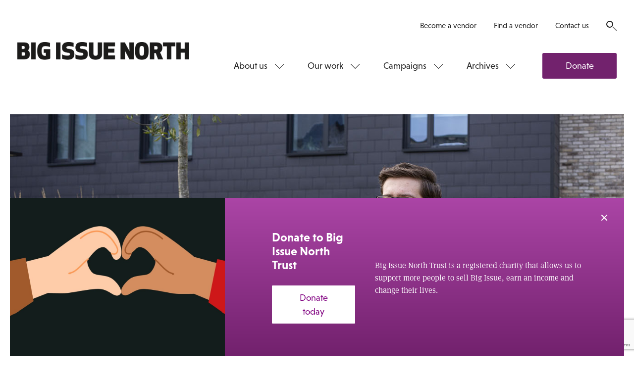

--- FILE ---
content_type: text/html; charset=utf-8
request_url: https://www.google.com/recaptcha/api2/anchor?ar=1&k=6LfiYggUAAAAADn788W0ymLkgeW1eW-EwhIaVp1u&co=aHR0cHM6Ly93d3cuYmlnaXNzdWVub3J0aC5jb206NDQz&hl=en&v=PoyoqOPhxBO7pBk68S4YbpHZ&size=normal&anchor-ms=20000&execute-ms=30000&cb=8l6a8sal9yup
body_size: 49756
content:
<!DOCTYPE HTML><html dir="ltr" lang="en"><head><meta http-equiv="Content-Type" content="text/html; charset=UTF-8">
<meta http-equiv="X-UA-Compatible" content="IE=edge">
<title>reCAPTCHA</title>
<style type="text/css">
/* cyrillic-ext */
@font-face {
  font-family: 'Roboto';
  font-style: normal;
  font-weight: 400;
  font-stretch: 100%;
  src: url(//fonts.gstatic.com/s/roboto/v48/KFO7CnqEu92Fr1ME7kSn66aGLdTylUAMa3GUBHMdazTgWw.woff2) format('woff2');
  unicode-range: U+0460-052F, U+1C80-1C8A, U+20B4, U+2DE0-2DFF, U+A640-A69F, U+FE2E-FE2F;
}
/* cyrillic */
@font-face {
  font-family: 'Roboto';
  font-style: normal;
  font-weight: 400;
  font-stretch: 100%;
  src: url(//fonts.gstatic.com/s/roboto/v48/KFO7CnqEu92Fr1ME7kSn66aGLdTylUAMa3iUBHMdazTgWw.woff2) format('woff2');
  unicode-range: U+0301, U+0400-045F, U+0490-0491, U+04B0-04B1, U+2116;
}
/* greek-ext */
@font-face {
  font-family: 'Roboto';
  font-style: normal;
  font-weight: 400;
  font-stretch: 100%;
  src: url(//fonts.gstatic.com/s/roboto/v48/KFO7CnqEu92Fr1ME7kSn66aGLdTylUAMa3CUBHMdazTgWw.woff2) format('woff2');
  unicode-range: U+1F00-1FFF;
}
/* greek */
@font-face {
  font-family: 'Roboto';
  font-style: normal;
  font-weight: 400;
  font-stretch: 100%;
  src: url(//fonts.gstatic.com/s/roboto/v48/KFO7CnqEu92Fr1ME7kSn66aGLdTylUAMa3-UBHMdazTgWw.woff2) format('woff2');
  unicode-range: U+0370-0377, U+037A-037F, U+0384-038A, U+038C, U+038E-03A1, U+03A3-03FF;
}
/* math */
@font-face {
  font-family: 'Roboto';
  font-style: normal;
  font-weight: 400;
  font-stretch: 100%;
  src: url(//fonts.gstatic.com/s/roboto/v48/KFO7CnqEu92Fr1ME7kSn66aGLdTylUAMawCUBHMdazTgWw.woff2) format('woff2');
  unicode-range: U+0302-0303, U+0305, U+0307-0308, U+0310, U+0312, U+0315, U+031A, U+0326-0327, U+032C, U+032F-0330, U+0332-0333, U+0338, U+033A, U+0346, U+034D, U+0391-03A1, U+03A3-03A9, U+03B1-03C9, U+03D1, U+03D5-03D6, U+03F0-03F1, U+03F4-03F5, U+2016-2017, U+2034-2038, U+203C, U+2040, U+2043, U+2047, U+2050, U+2057, U+205F, U+2070-2071, U+2074-208E, U+2090-209C, U+20D0-20DC, U+20E1, U+20E5-20EF, U+2100-2112, U+2114-2115, U+2117-2121, U+2123-214F, U+2190, U+2192, U+2194-21AE, U+21B0-21E5, U+21F1-21F2, U+21F4-2211, U+2213-2214, U+2216-22FF, U+2308-230B, U+2310, U+2319, U+231C-2321, U+2336-237A, U+237C, U+2395, U+239B-23B7, U+23D0, U+23DC-23E1, U+2474-2475, U+25AF, U+25B3, U+25B7, U+25BD, U+25C1, U+25CA, U+25CC, U+25FB, U+266D-266F, U+27C0-27FF, U+2900-2AFF, U+2B0E-2B11, U+2B30-2B4C, U+2BFE, U+3030, U+FF5B, U+FF5D, U+1D400-1D7FF, U+1EE00-1EEFF;
}
/* symbols */
@font-face {
  font-family: 'Roboto';
  font-style: normal;
  font-weight: 400;
  font-stretch: 100%;
  src: url(//fonts.gstatic.com/s/roboto/v48/KFO7CnqEu92Fr1ME7kSn66aGLdTylUAMaxKUBHMdazTgWw.woff2) format('woff2');
  unicode-range: U+0001-000C, U+000E-001F, U+007F-009F, U+20DD-20E0, U+20E2-20E4, U+2150-218F, U+2190, U+2192, U+2194-2199, U+21AF, U+21E6-21F0, U+21F3, U+2218-2219, U+2299, U+22C4-22C6, U+2300-243F, U+2440-244A, U+2460-24FF, U+25A0-27BF, U+2800-28FF, U+2921-2922, U+2981, U+29BF, U+29EB, U+2B00-2BFF, U+4DC0-4DFF, U+FFF9-FFFB, U+10140-1018E, U+10190-1019C, U+101A0, U+101D0-101FD, U+102E0-102FB, U+10E60-10E7E, U+1D2C0-1D2D3, U+1D2E0-1D37F, U+1F000-1F0FF, U+1F100-1F1AD, U+1F1E6-1F1FF, U+1F30D-1F30F, U+1F315, U+1F31C, U+1F31E, U+1F320-1F32C, U+1F336, U+1F378, U+1F37D, U+1F382, U+1F393-1F39F, U+1F3A7-1F3A8, U+1F3AC-1F3AF, U+1F3C2, U+1F3C4-1F3C6, U+1F3CA-1F3CE, U+1F3D4-1F3E0, U+1F3ED, U+1F3F1-1F3F3, U+1F3F5-1F3F7, U+1F408, U+1F415, U+1F41F, U+1F426, U+1F43F, U+1F441-1F442, U+1F444, U+1F446-1F449, U+1F44C-1F44E, U+1F453, U+1F46A, U+1F47D, U+1F4A3, U+1F4B0, U+1F4B3, U+1F4B9, U+1F4BB, U+1F4BF, U+1F4C8-1F4CB, U+1F4D6, U+1F4DA, U+1F4DF, U+1F4E3-1F4E6, U+1F4EA-1F4ED, U+1F4F7, U+1F4F9-1F4FB, U+1F4FD-1F4FE, U+1F503, U+1F507-1F50B, U+1F50D, U+1F512-1F513, U+1F53E-1F54A, U+1F54F-1F5FA, U+1F610, U+1F650-1F67F, U+1F687, U+1F68D, U+1F691, U+1F694, U+1F698, U+1F6AD, U+1F6B2, U+1F6B9-1F6BA, U+1F6BC, U+1F6C6-1F6CF, U+1F6D3-1F6D7, U+1F6E0-1F6EA, U+1F6F0-1F6F3, U+1F6F7-1F6FC, U+1F700-1F7FF, U+1F800-1F80B, U+1F810-1F847, U+1F850-1F859, U+1F860-1F887, U+1F890-1F8AD, U+1F8B0-1F8BB, U+1F8C0-1F8C1, U+1F900-1F90B, U+1F93B, U+1F946, U+1F984, U+1F996, U+1F9E9, U+1FA00-1FA6F, U+1FA70-1FA7C, U+1FA80-1FA89, U+1FA8F-1FAC6, U+1FACE-1FADC, U+1FADF-1FAE9, U+1FAF0-1FAF8, U+1FB00-1FBFF;
}
/* vietnamese */
@font-face {
  font-family: 'Roboto';
  font-style: normal;
  font-weight: 400;
  font-stretch: 100%;
  src: url(//fonts.gstatic.com/s/roboto/v48/KFO7CnqEu92Fr1ME7kSn66aGLdTylUAMa3OUBHMdazTgWw.woff2) format('woff2');
  unicode-range: U+0102-0103, U+0110-0111, U+0128-0129, U+0168-0169, U+01A0-01A1, U+01AF-01B0, U+0300-0301, U+0303-0304, U+0308-0309, U+0323, U+0329, U+1EA0-1EF9, U+20AB;
}
/* latin-ext */
@font-face {
  font-family: 'Roboto';
  font-style: normal;
  font-weight: 400;
  font-stretch: 100%;
  src: url(//fonts.gstatic.com/s/roboto/v48/KFO7CnqEu92Fr1ME7kSn66aGLdTylUAMa3KUBHMdazTgWw.woff2) format('woff2');
  unicode-range: U+0100-02BA, U+02BD-02C5, U+02C7-02CC, U+02CE-02D7, U+02DD-02FF, U+0304, U+0308, U+0329, U+1D00-1DBF, U+1E00-1E9F, U+1EF2-1EFF, U+2020, U+20A0-20AB, U+20AD-20C0, U+2113, U+2C60-2C7F, U+A720-A7FF;
}
/* latin */
@font-face {
  font-family: 'Roboto';
  font-style: normal;
  font-weight: 400;
  font-stretch: 100%;
  src: url(//fonts.gstatic.com/s/roboto/v48/KFO7CnqEu92Fr1ME7kSn66aGLdTylUAMa3yUBHMdazQ.woff2) format('woff2');
  unicode-range: U+0000-00FF, U+0131, U+0152-0153, U+02BB-02BC, U+02C6, U+02DA, U+02DC, U+0304, U+0308, U+0329, U+2000-206F, U+20AC, U+2122, U+2191, U+2193, U+2212, U+2215, U+FEFF, U+FFFD;
}
/* cyrillic-ext */
@font-face {
  font-family: 'Roboto';
  font-style: normal;
  font-weight: 500;
  font-stretch: 100%;
  src: url(//fonts.gstatic.com/s/roboto/v48/KFO7CnqEu92Fr1ME7kSn66aGLdTylUAMa3GUBHMdazTgWw.woff2) format('woff2');
  unicode-range: U+0460-052F, U+1C80-1C8A, U+20B4, U+2DE0-2DFF, U+A640-A69F, U+FE2E-FE2F;
}
/* cyrillic */
@font-face {
  font-family: 'Roboto';
  font-style: normal;
  font-weight: 500;
  font-stretch: 100%;
  src: url(//fonts.gstatic.com/s/roboto/v48/KFO7CnqEu92Fr1ME7kSn66aGLdTylUAMa3iUBHMdazTgWw.woff2) format('woff2');
  unicode-range: U+0301, U+0400-045F, U+0490-0491, U+04B0-04B1, U+2116;
}
/* greek-ext */
@font-face {
  font-family: 'Roboto';
  font-style: normal;
  font-weight: 500;
  font-stretch: 100%;
  src: url(//fonts.gstatic.com/s/roboto/v48/KFO7CnqEu92Fr1ME7kSn66aGLdTylUAMa3CUBHMdazTgWw.woff2) format('woff2');
  unicode-range: U+1F00-1FFF;
}
/* greek */
@font-face {
  font-family: 'Roboto';
  font-style: normal;
  font-weight: 500;
  font-stretch: 100%;
  src: url(//fonts.gstatic.com/s/roboto/v48/KFO7CnqEu92Fr1ME7kSn66aGLdTylUAMa3-UBHMdazTgWw.woff2) format('woff2');
  unicode-range: U+0370-0377, U+037A-037F, U+0384-038A, U+038C, U+038E-03A1, U+03A3-03FF;
}
/* math */
@font-face {
  font-family: 'Roboto';
  font-style: normal;
  font-weight: 500;
  font-stretch: 100%;
  src: url(//fonts.gstatic.com/s/roboto/v48/KFO7CnqEu92Fr1ME7kSn66aGLdTylUAMawCUBHMdazTgWw.woff2) format('woff2');
  unicode-range: U+0302-0303, U+0305, U+0307-0308, U+0310, U+0312, U+0315, U+031A, U+0326-0327, U+032C, U+032F-0330, U+0332-0333, U+0338, U+033A, U+0346, U+034D, U+0391-03A1, U+03A3-03A9, U+03B1-03C9, U+03D1, U+03D5-03D6, U+03F0-03F1, U+03F4-03F5, U+2016-2017, U+2034-2038, U+203C, U+2040, U+2043, U+2047, U+2050, U+2057, U+205F, U+2070-2071, U+2074-208E, U+2090-209C, U+20D0-20DC, U+20E1, U+20E5-20EF, U+2100-2112, U+2114-2115, U+2117-2121, U+2123-214F, U+2190, U+2192, U+2194-21AE, U+21B0-21E5, U+21F1-21F2, U+21F4-2211, U+2213-2214, U+2216-22FF, U+2308-230B, U+2310, U+2319, U+231C-2321, U+2336-237A, U+237C, U+2395, U+239B-23B7, U+23D0, U+23DC-23E1, U+2474-2475, U+25AF, U+25B3, U+25B7, U+25BD, U+25C1, U+25CA, U+25CC, U+25FB, U+266D-266F, U+27C0-27FF, U+2900-2AFF, U+2B0E-2B11, U+2B30-2B4C, U+2BFE, U+3030, U+FF5B, U+FF5D, U+1D400-1D7FF, U+1EE00-1EEFF;
}
/* symbols */
@font-face {
  font-family: 'Roboto';
  font-style: normal;
  font-weight: 500;
  font-stretch: 100%;
  src: url(//fonts.gstatic.com/s/roboto/v48/KFO7CnqEu92Fr1ME7kSn66aGLdTylUAMaxKUBHMdazTgWw.woff2) format('woff2');
  unicode-range: U+0001-000C, U+000E-001F, U+007F-009F, U+20DD-20E0, U+20E2-20E4, U+2150-218F, U+2190, U+2192, U+2194-2199, U+21AF, U+21E6-21F0, U+21F3, U+2218-2219, U+2299, U+22C4-22C6, U+2300-243F, U+2440-244A, U+2460-24FF, U+25A0-27BF, U+2800-28FF, U+2921-2922, U+2981, U+29BF, U+29EB, U+2B00-2BFF, U+4DC0-4DFF, U+FFF9-FFFB, U+10140-1018E, U+10190-1019C, U+101A0, U+101D0-101FD, U+102E0-102FB, U+10E60-10E7E, U+1D2C0-1D2D3, U+1D2E0-1D37F, U+1F000-1F0FF, U+1F100-1F1AD, U+1F1E6-1F1FF, U+1F30D-1F30F, U+1F315, U+1F31C, U+1F31E, U+1F320-1F32C, U+1F336, U+1F378, U+1F37D, U+1F382, U+1F393-1F39F, U+1F3A7-1F3A8, U+1F3AC-1F3AF, U+1F3C2, U+1F3C4-1F3C6, U+1F3CA-1F3CE, U+1F3D4-1F3E0, U+1F3ED, U+1F3F1-1F3F3, U+1F3F5-1F3F7, U+1F408, U+1F415, U+1F41F, U+1F426, U+1F43F, U+1F441-1F442, U+1F444, U+1F446-1F449, U+1F44C-1F44E, U+1F453, U+1F46A, U+1F47D, U+1F4A3, U+1F4B0, U+1F4B3, U+1F4B9, U+1F4BB, U+1F4BF, U+1F4C8-1F4CB, U+1F4D6, U+1F4DA, U+1F4DF, U+1F4E3-1F4E6, U+1F4EA-1F4ED, U+1F4F7, U+1F4F9-1F4FB, U+1F4FD-1F4FE, U+1F503, U+1F507-1F50B, U+1F50D, U+1F512-1F513, U+1F53E-1F54A, U+1F54F-1F5FA, U+1F610, U+1F650-1F67F, U+1F687, U+1F68D, U+1F691, U+1F694, U+1F698, U+1F6AD, U+1F6B2, U+1F6B9-1F6BA, U+1F6BC, U+1F6C6-1F6CF, U+1F6D3-1F6D7, U+1F6E0-1F6EA, U+1F6F0-1F6F3, U+1F6F7-1F6FC, U+1F700-1F7FF, U+1F800-1F80B, U+1F810-1F847, U+1F850-1F859, U+1F860-1F887, U+1F890-1F8AD, U+1F8B0-1F8BB, U+1F8C0-1F8C1, U+1F900-1F90B, U+1F93B, U+1F946, U+1F984, U+1F996, U+1F9E9, U+1FA00-1FA6F, U+1FA70-1FA7C, U+1FA80-1FA89, U+1FA8F-1FAC6, U+1FACE-1FADC, U+1FADF-1FAE9, U+1FAF0-1FAF8, U+1FB00-1FBFF;
}
/* vietnamese */
@font-face {
  font-family: 'Roboto';
  font-style: normal;
  font-weight: 500;
  font-stretch: 100%;
  src: url(//fonts.gstatic.com/s/roboto/v48/KFO7CnqEu92Fr1ME7kSn66aGLdTylUAMa3OUBHMdazTgWw.woff2) format('woff2');
  unicode-range: U+0102-0103, U+0110-0111, U+0128-0129, U+0168-0169, U+01A0-01A1, U+01AF-01B0, U+0300-0301, U+0303-0304, U+0308-0309, U+0323, U+0329, U+1EA0-1EF9, U+20AB;
}
/* latin-ext */
@font-face {
  font-family: 'Roboto';
  font-style: normal;
  font-weight: 500;
  font-stretch: 100%;
  src: url(//fonts.gstatic.com/s/roboto/v48/KFO7CnqEu92Fr1ME7kSn66aGLdTylUAMa3KUBHMdazTgWw.woff2) format('woff2');
  unicode-range: U+0100-02BA, U+02BD-02C5, U+02C7-02CC, U+02CE-02D7, U+02DD-02FF, U+0304, U+0308, U+0329, U+1D00-1DBF, U+1E00-1E9F, U+1EF2-1EFF, U+2020, U+20A0-20AB, U+20AD-20C0, U+2113, U+2C60-2C7F, U+A720-A7FF;
}
/* latin */
@font-face {
  font-family: 'Roboto';
  font-style: normal;
  font-weight: 500;
  font-stretch: 100%;
  src: url(//fonts.gstatic.com/s/roboto/v48/KFO7CnqEu92Fr1ME7kSn66aGLdTylUAMa3yUBHMdazQ.woff2) format('woff2');
  unicode-range: U+0000-00FF, U+0131, U+0152-0153, U+02BB-02BC, U+02C6, U+02DA, U+02DC, U+0304, U+0308, U+0329, U+2000-206F, U+20AC, U+2122, U+2191, U+2193, U+2212, U+2215, U+FEFF, U+FFFD;
}
/* cyrillic-ext */
@font-face {
  font-family: 'Roboto';
  font-style: normal;
  font-weight: 900;
  font-stretch: 100%;
  src: url(//fonts.gstatic.com/s/roboto/v48/KFO7CnqEu92Fr1ME7kSn66aGLdTylUAMa3GUBHMdazTgWw.woff2) format('woff2');
  unicode-range: U+0460-052F, U+1C80-1C8A, U+20B4, U+2DE0-2DFF, U+A640-A69F, U+FE2E-FE2F;
}
/* cyrillic */
@font-face {
  font-family: 'Roboto';
  font-style: normal;
  font-weight: 900;
  font-stretch: 100%;
  src: url(//fonts.gstatic.com/s/roboto/v48/KFO7CnqEu92Fr1ME7kSn66aGLdTylUAMa3iUBHMdazTgWw.woff2) format('woff2');
  unicode-range: U+0301, U+0400-045F, U+0490-0491, U+04B0-04B1, U+2116;
}
/* greek-ext */
@font-face {
  font-family: 'Roboto';
  font-style: normal;
  font-weight: 900;
  font-stretch: 100%;
  src: url(//fonts.gstatic.com/s/roboto/v48/KFO7CnqEu92Fr1ME7kSn66aGLdTylUAMa3CUBHMdazTgWw.woff2) format('woff2');
  unicode-range: U+1F00-1FFF;
}
/* greek */
@font-face {
  font-family: 'Roboto';
  font-style: normal;
  font-weight: 900;
  font-stretch: 100%;
  src: url(//fonts.gstatic.com/s/roboto/v48/KFO7CnqEu92Fr1ME7kSn66aGLdTylUAMa3-UBHMdazTgWw.woff2) format('woff2');
  unicode-range: U+0370-0377, U+037A-037F, U+0384-038A, U+038C, U+038E-03A1, U+03A3-03FF;
}
/* math */
@font-face {
  font-family: 'Roboto';
  font-style: normal;
  font-weight: 900;
  font-stretch: 100%;
  src: url(//fonts.gstatic.com/s/roboto/v48/KFO7CnqEu92Fr1ME7kSn66aGLdTylUAMawCUBHMdazTgWw.woff2) format('woff2');
  unicode-range: U+0302-0303, U+0305, U+0307-0308, U+0310, U+0312, U+0315, U+031A, U+0326-0327, U+032C, U+032F-0330, U+0332-0333, U+0338, U+033A, U+0346, U+034D, U+0391-03A1, U+03A3-03A9, U+03B1-03C9, U+03D1, U+03D5-03D6, U+03F0-03F1, U+03F4-03F5, U+2016-2017, U+2034-2038, U+203C, U+2040, U+2043, U+2047, U+2050, U+2057, U+205F, U+2070-2071, U+2074-208E, U+2090-209C, U+20D0-20DC, U+20E1, U+20E5-20EF, U+2100-2112, U+2114-2115, U+2117-2121, U+2123-214F, U+2190, U+2192, U+2194-21AE, U+21B0-21E5, U+21F1-21F2, U+21F4-2211, U+2213-2214, U+2216-22FF, U+2308-230B, U+2310, U+2319, U+231C-2321, U+2336-237A, U+237C, U+2395, U+239B-23B7, U+23D0, U+23DC-23E1, U+2474-2475, U+25AF, U+25B3, U+25B7, U+25BD, U+25C1, U+25CA, U+25CC, U+25FB, U+266D-266F, U+27C0-27FF, U+2900-2AFF, U+2B0E-2B11, U+2B30-2B4C, U+2BFE, U+3030, U+FF5B, U+FF5D, U+1D400-1D7FF, U+1EE00-1EEFF;
}
/* symbols */
@font-face {
  font-family: 'Roboto';
  font-style: normal;
  font-weight: 900;
  font-stretch: 100%;
  src: url(//fonts.gstatic.com/s/roboto/v48/KFO7CnqEu92Fr1ME7kSn66aGLdTylUAMaxKUBHMdazTgWw.woff2) format('woff2');
  unicode-range: U+0001-000C, U+000E-001F, U+007F-009F, U+20DD-20E0, U+20E2-20E4, U+2150-218F, U+2190, U+2192, U+2194-2199, U+21AF, U+21E6-21F0, U+21F3, U+2218-2219, U+2299, U+22C4-22C6, U+2300-243F, U+2440-244A, U+2460-24FF, U+25A0-27BF, U+2800-28FF, U+2921-2922, U+2981, U+29BF, U+29EB, U+2B00-2BFF, U+4DC0-4DFF, U+FFF9-FFFB, U+10140-1018E, U+10190-1019C, U+101A0, U+101D0-101FD, U+102E0-102FB, U+10E60-10E7E, U+1D2C0-1D2D3, U+1D2E0-1D37F, U+1F000-1F0FF, U+1F100-1F1AD, U+1F1E6-1F1FF, U+1F30D-1F30F, U+1F315, U+1F31C, U+1F31E, U+1F320-1F32C, U+1F336, U+1F378, U+1F37D, U+1F382, U+1F393-1F39F, U+1F3A7-1F3A8, U+1F3AC-1F3AF, U+1F3C2, U+1F3C4-1F3C6, U+1F3CA-1F3CE, U+1F3D4-1F3E0, U+1F3ED, U+1F3F1-1F3F3, U+1F3F5-1F3F7, U+1F408, U+1F415, U+1F41F, U+1F426, U+1F43F, U+1F441-1F442, U+1F444, U+1F446-1F449, U+1F44C-1F44E, U+1F453, U+1F46A, U+1F47D, U+1F4A3, U+1F4B0, U+1F4B3, U+1F4B9, U+1F4BB, U+1F4BF, U+1F4C8-1F4CB, U+1F4D6, U+1F4DA, U+1F4DF, U+1F4E3-1F4E6, U+1F4EA-1F4ED, U+1F4F7, U+1F4F9-1F4FB, U+1F4FD-1F4FE, U+1F503, U+1F507-1F50B, U+1F50D, U+1F512-1F513, U+1F53E-1F54A, U+1F54F-1F5FA, U+1F610, U+1F650-1F67F, U+1F687, U+1F68D, U+1F691, U+1F694, U+1F698, U+1F6AD, U+1F6B2, U+1F6B9-1F6BA, U+1F6BC, U+1F6C6-1F6CF, U+1F6D3-1F6D7, U+1F6E0-1F6EA, U+1F6F0-1F6F3, U+1F6F7-1F6FC, U+1F700-1F7FF, U+1F800-1F80B, U+1F810-1F847, U+1F850-1F859, U+1F860-1F887, U+1F890-1F8AD, U+1F8B0-1F8BB, U+1F8C0-1F8C1, U+1F900-1F90B, U+1F93B, U+1F946, U+1F984, U+1F996, U+1F9E9, U+1FA00-1FA6F, U+1FA70-1FA7C, U+1FA80-1FA89, U+1FA8F-1FAC6, U+1FACE-1FADC, U+1FADF-1FAE9, U+1FAF0-1FAF8, U+1FB00-1FBFF;
}
/* vietnamese */
@font-face {
  font-family: 'Roboto';
  font-style: normal;
  font-weight: 900;
  font-stretch: 100%;
  src: url(//fonts.gstatic.com/s/roboto/v48/KFO7CnqEu92Fr1ME7kSn66aGLdTylUAMa3OUBHMdazTgWw.woff2) format('woff2');
  unicode-range: U+0102-0103, U+0110-0111, U+0128-0129, U+0168-0169, U+01A0-01A1, U+01AF-01B0, U+0300-0301, U+0303-0304, U+0308-0309, U+0323, U+0329, U+1EA0-1EF9, U+20AB;
}
/* latin-ext */
@font-face {
  font-family: 'Roboto';
  font-style: normal;
  font-weight: 900;
  font-stretch: 100%;
  src: url(//fonts.gstatic.com/s/roboto/v48/KFO7CnqEu92Fr1ME7kSn66aGLdTylUAMa3KUBHMdazTgWw.woff2) format('woff2');
  unicode-range: U+0100-02BA, U+02BD-02C5, U+02C7-02CC, U+02CE-02D7, U+02DD-02FF, U+0304, U+0308, U+0329, U+1D00-1DBF, U+1E00-1E9F, U+1EF2-1EFF, U+2020, U+20A0-20AB, U+20AD-20C0, U+2113, U+2C60-2C7F, U+A720-A7FF;
}
/* latin */
@font-face {
  font-family: 'Roboto';
  font-style: normal;
  font-weight: 900;
  font-stretch: 100%;
  src: url(//fonts.gstatic.com/s/roboto/v48/KFO7CnqEu92Fr1ME7kSn66aGLdTylUAMa3yUBHMdazQ.woff2) format('woff2');
  unicode-range: U+0000-00FF, U+0131, U+0152-0153, U+02BB-02BC, U+02C6, U+02DA, U+02DC, U+0304, U+0308, U+0329, U+2000-206F, U+20AC, U+2122, U+2191, U+2193, U+2212, U+2215, U+FEFF, U+FFFD;
}

</style>
<link rel="stylesheet" type="text/css" href="https://www.gstatic.com/recaptcha/releases/PoyoqOPhxBO7pBk68S4YbpHZ/styles__ltr.css">
<script nonce="n_pptYMNRC9swagwRbk6OA" type="text/javascript">window['__recaptcha_api'] = 'https://www.google.com/recaptcha/api2/';</script>
<script type="text/javascript" src="https://www.gstatic.com/recaptcha/releases/PoyoqOPhxBO7pBk68S4YbpHZ/recaptcha__en.js" nonce="n_pptYMNRC9swagwRbk6OA">
      
    </script></head>
<body><div id="rc-anchor-alert" class="rc-anchor-alert"></div>
<input type="hidden" id="recaptcha-token" value="[base64]">
<script type="text/javascript" nonce="n_pptYMNRC9swagwRbk6OA">
      recaptcha.anchor.Main.init("[\x22ainput\x22,[\x22bgdata\x22,\x22\x22,\[base64]/[base64]/[base64]/ZyhXLGgpOnEoW04sMjEsbF0sVywwKSxoKSxmYWxzZSxmYWxzZSl9Y2F0Y2goayl7RygzNTgsVyk/[base64]/[base64]/[base64]/[base64]/[base64]/[base64]/[base64]/bmV3IEJbT10oRFswXSk6dz09Mj9uZXcgQltPXShEWzBdLERbMV0pOnc9PTM/bmV3IEJbT10oRFswXSxEWzFdLERbMl0pOnc9PTQ/[base64]/[base64]/[base64]/[base64]/[base64]\\u003d\x22,\[base64]\x22,\x22ccOuC8KXckPDhCFKIcO0wpHCjTItw4DDhcOUaMK4bsKoAX9tw4dsw61/w4kbLhA/ZUDCgSrCjMOkKT0Fw5zCgcOuwrDClCp+w5A5wrDDlAzDnwMkwpnCrMOPIsO5NMKJw4p0B8KXwqkNwrPCpsK4chQge8OqIMKDw53DkXIBw5UtwrrCi2/[base64]/wr/DnG/Dv3RMw48MdcKjNMO0XScewonClx3DiMO+OHzDplRdwrXDssKqwo4WKsOeXUbCmcKMbXDCvmNqR8OuFcKdwpLDl8K7YMKePsO1DWR6wrDChMKKwpPDi8KqPyjDhsOCw4x8L8K/w6bDpsKSw5pIGjTCtsKKAgEVSQXDvMOrw47ChsK/alYiVsObBcOFwrs7wp0RdW/Ds8OjwoEYwo7Cm0XDpH3DvcKEZsKubyY/HsOQwr9RwqzDkDjDlcO1cMOgWQnDgsKBfsKkw5ocZi4WL352SMOwb2LCvsOEa8Opw67DvMOQCcOUw7VOwpbCjsKkw5skw5gMLcOrJBBrw7FMZ8OTw7ZDwqYrwqjDj8K/wr3CjADCpMKyVcKWAk1le2VJWsOBecOJw4pXw7LDscKWwrDCtMKgw4jClVdXQhsBCjVISjl9w5TChMKHEcONdwTCp2vDtcOJwq/DsD7Dl8KvwoFHHgXDiDFvwpFQKMOSw7sIwpJNLULDhcOLEsO/wpFnfTskw5jCtsOHOSTCgsO0w47DuUjDqMKePGEZwopiw5kSZ8OawrJVRV/[base64]/ClwchwrrCsx7CqMKNw6bDhcOiCMOSw4rDksK6QisOIcK9w6/DuV18w5PDsl3Do8KEEEDDpWtnSW8Ww6/Cq1vChcKGw4fDv0hKwqIYw712wq8RXGPDsiLDqcKqw63DjcKyTsKASk53YxvDr8K7MxHDjXELwqnCgH5Ww6YqBWc5QxIMwojCksK8Fz0Owq/CoFZow7JcwrvCoMOTRxzDp8Kqw4LCg0vDqzdww6XCt8KtLMKtwpnCr8Okw5INwr4OAsOJJ8KrEcOuw5zCvMKDw7HDo3jDuw7DjsOeZsKBw5rClMKoa8OkwowLYmLDhAnDokN4wp/CgD1Ewo7DgsODIsO4aMOOKXnDqWLCkMOVLcOjwrlHw6LDuMK+wqDDkzkOR8OSEFTCqnXCkV7CmFPDt3kMwrcxMMKfw6vDo8KTwopGVnnCqltabQHDo8OYVsK0Qx8fw7gLW8OBW8OpwrXDgMOyDgbCksKXwr/DhxxXwqHCjcOrOsO5e8OfMDDCmsODcMKZaRBHw500wp7CvcOADsOtEsO4wofChAvCo1U9w47DrxPCpBVSwqLCkDgQw5R/dlg3w6Apw55RJW/[base64]/DsUTDk3cYESE6XBbDl8Kkw4hzBkIBw7zDvcKZw6nDv37CicO6Azc/wqvCgFgvBcKRwqDDu8OLbcOVB8OBwrXDhFBbPlbDixnDpsOAwrjDlkDClcOPJCDCs8KBw5U/SnfClDbDmALDtCDCsi8sw4zDkGVAdw8bVcOvRxkcX3jCkMKJZGsJXMOkFcOlwqdfw55PUMOZSXEywrHCuMKvLRvCr8KaKcKVwrJTwrspICBXwrvCtxbDsihXw7hFw5s2KcOuwrxZay7DgsKGbE86w5/DtsKBw4jDr8OvwqzDllrDnhTCjVrDqXHDrsKnWnXCnHYxA8KBw410w7PCtxvDlMOwGnfDukfDvsOxW8O9IcKPwqjCvWENw6sQwpAYJcKKwpp5wqHDl1PDqsKNF1TCkg8Ad8OwOV7DuiYVNGFracKdwr/ChMOnw7VDAHLCtMKTZz5gw7IYPnrDj1zCmsK5eMKXesO+asKyw7/CvRrDl3rCm8K2w4lsw7pYBsKRwojCpiXDgmDDhHnDjmfDsQfCmm/DsSUCfFfDizctUzhlE8KUYhjDu8OZwpXDs8K0wqZmw6Iiw77CvEfCrnNVQcKtADkZWCHCksOTJRPDhsOXwpvDnxxyCWDCuMKswpNCVcKFwrY6wpUHDMOXRAcIIcOFw5hLT1JzwpsKQcOVwqk0wrFzJcOiSD/Ds8O/w4k0w6HCt8OAJ8KcwqRsScKmdHXDklbCsmvDm3Niw4oofAd8KTfDoC4QM8O7wphJw7LCq8O8wp7CvW43BsO5Y8KweFZyL8Otw6gLwoDCghprwp0FwqZEwp7CsD1ZCwReJcKhwqfDuwzCg8KXwrHCuA/[base64]/[base64]/[base64]/DjAglw69Dw5zCgTVKCsOkwofCvsKIwojDnsK+wqJ0BcKWwpgHwoXDjBpQdWgLIcOVwp/DisOiwqXCkMOfLSsBZghOC8KZw4tmw6lXwoTDvcOUw53Csmp1w5JjwqXDrcOZw5fCrMKwJwlkw5NJMDQfw6zCqARDwrVuwq3Dp8K0wrBHNUwcS8OKwrJZwpwoFANvZsKHw6gHWmskWxPDnjHCiRhYw7LDn0vCuMOnBUM3esKowr/DiAHCggo7ET/DjsO1wpsRwrxVZcKJw5XDjsK0wqfDq8OcwrnCvMKjI8OUwrTCkS3ChMKrwq4TOsKGeVFpwrrDhcKuw6XCjA/[base64]/Dnn1AZkTCjBEYw5ZIwovCp8OMYcOSwqTCpcOWw4nCj1IucMO0ZHDDtAshw6bDmMKdWmBYbsKfwpZgw6UoLnLCncK7ScO+UmrCuB/DnMKxw6ZhD1sfSXtUw5F+wrZWwp7CnsKgw5vChUbCuRl9F8Ocwp0gdUXCgsOyw5VUNigYwrYWdcO+aFPCnlkCwpvDgFDCpDYVJ18dP2HCtyMxwrvDjsOFGTJFPsKPwoROcsK7w6/DtH84FXcHUMOXasK7wpnDnsOrwq8Nw7PDmzXDpsKQw4gSw5B1w7RZQGnCql8sw5/Dr1bDi8KVdsK5woQkw4jDv8KtY8K+QMKlwoUmUFfCuxBdKMK1XMO3OsKkwo4iAUHCt8OsRcKfw6PDmcOiw4pwCw0ow6XCusKwf8OkwocfOmjDsirDnsKHTcOvLlkmw5/[base64]/[base64]/CkE7Cr8Kiw50OwpDCq8Orw5/DqsKUwqlfSzAJDMKkF1cWw5vCv8OyFcOKecKOAsKQwrDCli4YfsO7b8OVw7ZWwoDChG3DoQzDv8O9w53CplMDZ8KjFBl4IwHDlMO5wpsUwozCj8KUIVLCiVccOMKLw5B1w4wKwoA+wqPDvsKGb3vDuMKEw7DCvgnCosKoQcO0wpg1w7nDgF/CrsKNNsK5SU8WMsODw5TDnkZRHMKwX8KXw7pKS8OcDC4TCMOtPsOjw4fDszliDx49w5bDhsKlMH3CrMKNwqPDqxvCpErDjAvCrA8NwobCu8OLw4bDozExCEZ5wqleOsKjwrkGwrPDljzDrFHDu1xtUjjCpMKNw6HDoMKreh/[base64]/[base64]/woR/AMKXPWXDvSkPLcOtJTsFw5/[base64]/wqvDm8Kzw5NWHcOiwovCnSRpwo/[base64]/DlQ8wN8OSwr8/wpLDhsKjSHcEesKOFCvCp2TDmsOGIMK8ESHCicORwqDDiDvCrMKRcgUCw592XD/CuSQDwqRcIcKEwoRMA8OkURHCsGBawokAw6nDiUBJwoVcBMO2U1vCli/[base64]/wr/Dq8KMKcORYxF2McOhNDTDucOYwqhTbA4DUSjDusOmwprDhCtywqsfw4YzPQHCrcOhwo/CtcOKwrEbLcKrwqbDmCrDosKuFxICwprDulwxM8OpwqwxwqEyE8KrIQNWbVZgwpxNwrbCuSApwo3Ci8KTKGrDm8Okw7XDoMOewozClcKDwogowrMPw7rDulBmwqnDiXwRw6fDi8KOwqthw5vCoREnwpLCtzjCgcKGwqw9w4Yge8O1BWlCwo/DmRnCsFvCrG/DmVvDuMKjAGEFwppbw5/DmijCssOKwohQwppJfcK8wpvDssOFwovDpRR3wqDDtsOfTwgHwoLDrS58dREvw4fCkk4OTmnClHnCk2PCm8OBwp/DinLDtkvDnsKBLA1QwrjCpMKSwoXDh8OIFcKewq4uECfDgDk/wojDtlchVcKIfcKKWAXCm8OCJcOzWcKWwoFDw7XCuF/CtMOQdsK/Y8Ojwr0lKcO+w7FdwpnDo8OLVnICT8KZwop6dMKVK0DDq8KtwqdzfMOYw4PCoTLCgy8HwpYiwoRSc8K7UsKLGgvDgQFhd8KswqfDisKfw6/DjcKhw7/DgjfCjkPChMO8wpvCvMKDw4nCswPDt8K0TMKJR3rDt8OIw7DCrsOlw47DnMOTwrskMMOOw7NoEDg4wo1ywrkpEcO5woDDnXvDj8Onw6zCusO8LHRIwqMewoPCssKJw6cdR8KnImjDrMO8w6PCj8OCwovCqxXDnR/CmcOvw4LDtcOJwqgowqhcFMOLwp0TwqZQXcKdwpABXMOQw6NPb8K4wolFw7pMw63CrRzDqDrDo27Cq8OLMcKGw4d0w6LDrMK+J8OZHRgrN8KqUTxcX8OCAMKwZsOzbsOcwrzDj0nDssKRw7zCrC/DoCgHai3CqhIVw7Fsw7c5woTCrFjDpQnDm8KqEMOkwqJ/wq7DtsKewoPDoWEZUsKaF8Kaw53CusOSDBljB1rCiHMOwrPDjFtJw5jCiU/CsFtzwoE1B2jCj8OswoYAw4PDoG57H8OYMMKrAMOlLTkLOcKTXMO8wpZXYA7Do0zCtcKjGEBXAFwXwqIAesKtw7xawp3ChG1IwrfCiSPDicO6w7DDigTDvB3DsRlXw57DgyswbMO4CHDCrjbDlcKqw5kTFRhOw608IsOoasOCWjkDHkTChUPCmcOZJMO+DMO/Yl/CscK+WMObTmDCmwjCnMKQMcOrwrvDtmU3Zh4JwrDDusKIw67DqsOkw7bCn8OlYQBSw4rCoHnDq8OFwoIobCPCiMKUEwUhwqXDnMKIw4g+w7TCtTIzwo8twqhrcAfDixoJw7XDpcO/TcKGw49DHCNNJT3Dn8KGFXPClsKqQ15BwobDsFxQwpvDrMOwe8OtwoDCtcO6WkoSCMOMw6FpT8OUNV8vNsKfw6HCr8Kew7rCtMKaGMK0wqEDAcKSwpDCihTDhcOlO23CmDMhwoAjwp/[base64]/HcOuW8OQwpHDjcOJScO7w4M/[base64]/DqMO5NSLCs3kRwprCsiLCg01yw7tpQMKON3xPwpvCisKJw4XDt8KMwrXDrGBWN8KRw5DCtMODCEp/w4HDqktlw7zDtX1lw7LDhcORKmfDhGPCl8OTB29ww4TCncORw783w5PDhsKJwrxowqXDjcKSLwoEdBp7dcKVwrHDnzgqw6ouQF/DisOqOcKhPsOKAjdHwpzCikAawqzDkjjDi8O5wq4vXMOmw79gdcKbMsKIw404wp3Dv8KxVErCqsKJwqLCisOFwojCusOZAjkqw64kRXXDs8OqwpjCpsOsw4DCucOMwpPCvQPDh19XwpDCq8KhWSlAcTrDqTJ0woTCtMKTwp/[base64]/CgcKnw73DujMxwronw63DosOswrwjS8O2w4HCpTXCiWTDjcKxw6hPQ8KJwr8Rw7nDjMKZw43CmCHClActDMO2wqF9UMKmF8KkSzRqZ3Jlw5fDlsKqU1AtW8O+wqAAw5c5w4RIOTcUYTMRU8Kva8OTw6nDq8KNwovCvn7DusOeRcK0AMK5GcKyw4/DgMKZwqLCsDXCiQwOF3JWe3/[base64]/DoG/CvD4sfsOzN8O6wrYgwprDiRFrwqzCl8KPw4LCtg7CoQpIIRTCgMKnw4EFPh1jDsKEw4bDmBDDoglxfSrDicKdw6HCosORZ8Oqw4HCjAcFwoNkYE5wBiXDr8K1a8KSwrEAw5nCmwjDm1zCt0hNIsKrRnMSXlN4c8K/[base64]/CosOmaTPCvTPCsR/CgH/Cm8KuZcOYbC3CiMKYXsORwqsiIyPDhAPCuCnCqxAzwoTCtzs9wrrCqcKmwol+wr03AFrDq8KIwr0BGTYoYMK6wqnDsMKiPsOXMsKQwocYFMOCw4/[base64]/w5NlfcK+w7BUw5Yfw5vCosODBA/DshLCn8Oaw5TCuV9DJMOzw5/[base64]/w4bDisKKBF4CJsOYLSLCox/CswrCvsKQaMKNw5HDr8O8c23DucKCw78PfMKww4nDgwLCssKxNW/DpmbCkx3Dh0rDrMOAw7h8w4PCjhHDgH41wrVQw5h3J8KlY8Obw5Zcw6J3wpfCs17DrmM3w5nDpCvCuhbDj3EgwofDrcKiw7RmCF/DrzfDv8Obw4IFwojDj8KfwqnCsX7CjcOywqfDssODw7o7Mj7CjizCuiJcTUTDskp5w6AGw5fDnFzCt2/Cm8KLwqPCiQgRwpLCj8KQwpQPQ8Kuw69GLBPDrlEHHMKYw4oywqLCicK/wpfCucOKKnjCmMOhw6fCtEjDhMKhZMKtw77CuMK4woPCtzwTF8KuTkkpw7l4w7Qrw5Blw5Qdw5fDgltTEsOCw7Qvw4N2e3oGwqHDjT3DmMKMwpPCkQXDkcOUw4XDv8OJbHNRFhVQdmkfK8O/[base64]/wq3Ck05CwqHCgQlGa8OAw7/Ds8KDw4/DuQZ5QUTCocOgezUTUsKdICjCtyrCusO+WnfCqjI5AFnDpRDCisOGwpbDscOoAk/CoA05wo/[base64]/CusOeIsO/ScKKwqhIPhLDg8O0dGbChcKOw4DDihzCsAJLw6rDuHQOwrbDrEfDjMO2w4EfwovDpsOjw4hZwrdSwrVTw7o3K8KtL8OYJ2/[base64]/Dj1SRMO6KDg6GMK7wq56RMOyD8OgccOhVADDpWN3OcKKw6ldwqHDh8K1wrHChcKsTiMPw7ZGPMKxwobDtMKfJMOeIMKIw5pHw4pNwp/DkErCoMOnVzpFcHXDnjjCoX4MNGVDYmjCkErDoEvDscOtWBJbY8KHwqnDrgvDugLDrMK8wpvCkcOiw4Niw793LXTDlxrCgyfDvRTDuw/[base64]/CucOif8OHwoBXw5HDgsK5InHCr8KEfMOIXhhuDMO3LWHCtxMFw7bDugzDon3Crn3DnTbDtlA9wqLDpyTCisO6OA0LA8K9wqNowqYOw7rDiCEbw7s/[base64]/MsKUwrwqXcK7UMKhw6wUFjbCpA/[base64]/DoMKlw7XCtsObGj9JPMKzdz3Dm8OLQcOYCS3ClAAPw6HDu8O+w5/DkcKFw74gUMOgGh3DisO9wrwrw4bDkTXDu8ObX8OhfMOfUcKubkAUw7R5A8OJAUTDuMOgThLCnmPDoTAdT8O8w7ZRw4AMwoBrw4tAwq52w4Zkdg8EwqprwrN/AVPDnsK8IcKwdsKIOcKDb8OfQ2zConZiw5xWZFPCnMOmM0AzQMKgezPCqsKQRcOCwrXDrMKHGQ/[base64]/w58Bwr/CjMK2w49+J8OsIcOzw50aw5/CiMOLwrFuSMOTVsKRHXjDucKzw48aw691amdkQsKJwo49w7oBwpgKa8KFwowowr9vKsOvZcOHw50CwpjCgmzClcKxw63DlMKxMAgzKsOoeT/DrsOow7s/[base64]/w4nDsj1aw7bDhsO8UVbCssOowrXCsSxYeE9Ow7kpCMKzWjzCvhvDrcKuKMOeAsO+wpbDhA7CvcObXMKJwpfCgMKXIcOAwp5Uw7rDlC5QccKrwphoATPCsU3DnsKZw7vDm8KgwqtLwprDjgJ5eMKUwqNcwrQ7wqltw4/CvMOELcKKwojCtMKGdWtrRTrDghZrOMKMwqgJbGsCTBzDpF/CrsKCw703b8KEw7oLYsK+w5nDlcOafsKkwqpzw5txwrPDtGrChDDDtMKqJsK7fsOxwonDvG1jbm82wq7CgsOeR8OqwqwFOMO0eyzCkMKlw6vChjrCncKxwpDCucOBTcKLUWVOPMOTJQBSwoF8w53CoB15wo4VwrEnRXjDkcKyw7I9GcKLwo/Cr30PccOmw6bDj3nChXIOw5YGw401DMKNDXE9wofCtcONE3lYw5ocw6XDpSpDw7LCpjEYdTzChDMebsKaw5TDgll+JMOFfWgnD8KjEgIQw4DCr8KkCn/Dp8O/wpXDligCwozDvsOPwr0Pw5TDm8KGNcO3Mjt+wrTCl3jDnVEWwo3ClB1IwpLDocKWWQodKsOIIglvVW7DuMKtUcK9wqjDjcOBLg4fwpEnXcKVUsONVcO/Q8OrSsOPwpzDlcO2NFXCtBEYw7LCv8KPbsKnw7wvw6DDssOzeWFSUsKQw77CpcOWEFczUcO0wpdywrDDqivCg8OqwrV4U8KiSMOFN8KvwpjCvcO9e0lew5Uzw60Hwr7CjVTClMKaLMOnw7nDu3sEwrFPwqhBwrBCwpbDil3DkXTCkFN3w5PCosKPwqXDqVPDusO/w4DCulfDlxrDoC/[base64]/wqYnwovDkMKbwptNCFUmNsKmTMKGwqVww49DwqtVUcKvwqIXw6ZXwoQsw67Do8OVesOyXw5gw4nCqcKJEcOUCjjCksOIw6HDhMK3wrwnesKYw47CoCDDr8KGw5/DnMKoUsOTwp7CgsOlHcKqwq7DnMO+fMO3woFvFsKKwrXCgcOyXsObC8O1DQDDjX02w7JWw63Cp8KqMsKhw4vDsXxtwrvCmMK3wr5BQDjCisOIUcOqwqzCqlXCjgAjwrE9wqJEw7dhOkvCtF8iwqDCg8K3dcK0HmbCvcK+woU2wq/[base64]/Crww9wosDTsO6w6cBwq0uDMOwD8ODw5TDusKERsK0woI3w6HDk8KlNDEZEcOrc3XCt8O4w5pjw5BOw48Gw6rDm8OkP8Knw5zCosO1wpEDbmjDocKMw4rCt8K8BjZgw4TDssKiMX3CucOhw4LDicOjw67CpMOSw4AQw6PCpcKAYMOmT8OCGAHDuW7CicO0QA/DhMKUwpHCs8K0SEkRaGIuwqUWwrFxw79hwqh5MlDClGjDmBDCnkMJCMKJGh5gwpY3w4HCjhDCk8Otw7M7RMKhZxrDsSHChMKwU1rCoXHClQJvT8O0QiJ7TkrCi8ODw5lFw7A5E8OHwoDCgW/DusKAw6UOwqbCsSfCohY+Mi/CiEwkf8KtM8KLCMOGa8OIJMOTUG/DocKoJ8OWw7LDnMKnP8K3w5JEPVnDoVnDjiDCr8Okw7R2DVbDmBnCplt8wrhdw6tBw4dXaC92wpE9E8O3w5tFwoJeNHPCtMOAw5/Dq8Ozw7McSA7DvjgvPcOMYMOzw4kvwrXCqcOzJsORw5bDrXLDlD/[base64]/Dp8Ouw7LCsEJrwqnDhxvDnsK7w7vDjmQaw7NCJsKLw6rDklp3wpfDtsK4wocvwonDhl7Djn/Djn7CosOxwonDgB7DqsKVIsOIRi7Cs8OXGMKaS0MSNMOlZsOxw7zCi8KHbcKqw7DCk8O+D8KDw75/w5fCjMK3w6lXSmjDkcOnwpZGbMOkICvCqMO4UVvCphV2bsOaPjnDrzISWsOhE8O+fcKdXUYUZD82w4rDkloMwqsScsOnw5HCtsOww7VYwq5ewofCvsKeJ8ONw5pOcQPDvcOqEcOQwo9CwosDwpXDjsKuwoFNw4jDmsKTw6Vpw7DDqcKpwrXCiMKWw51mAX/DvsOFAsOewprDjF1rwrPDvUV/w7Fcw7AfM8KRw5w1w5pLw5zCsDpCwo7Cp8O/a0XCkwwKbz4Tw7hWN8KkRDcYw5pgw5DDpcO5D8K+RcO/[base64]/w4rCo37DlxACw6IiN8ORGcKOKAzDoibDl8OkwonDlMKYeCwFW2xWw6kZw68tw5bDpcOCPknCoMKfw4FWNCFIw5tDw4HCk8Kiw5MaIsOGwrzDsj/DhSxtHMOPwo9LDcKOREjDjMKiwp12woHCtsKuRDjDssOrwpwiw6EOw4DCuAsKesKBPRpySmTCnsKyDD8bwpDDqsKmFMOXwp3Cji4RR8KYUsKZwr3CsEAJRlDCuSVDSsKdCsK8w4V5PlrCqMO+FgQrWFtuSngYC8Ojez7DlA/Dmx43wqbDmytpw69Gw77CjEfDgHRNLXvCv8OpWm/ClioHw4/ChjrCocO1QcKfFgR+wqzDh0LCpkRFwrnCucKLBcOND8Otw5bDocOuW1BAOETDs8OqH2rDg8KRDMK0RsKUUCXCqV96wqzDnS/ChlLDszkfw7nDoMKaworDpFNXXMO5w5cvNFwewoVIw5ItOcO3w5sHw5MLalNGwpRhRsKYw5/DkMOzw7Q3bMO6w5HDiMO4wpoNFjfCg8KaTMOfThfDmWUkw63DrXvCk0xYwo7CpcK6C8KSHCzDmsK2wosmPMODw4LDhTZ5wq4bJ8KWU8OMw6PDh8O2F8KHwpx8McOaHMOpMmJUwq7DgA3DihDDtjDCo1fCpT9/[base64]/DrWjCrFRmHCrDpcOZwpbDkCjCg8OQwo1Bw4jCnEIdw7/DqTc9WsKdLSHDvBvDu37DjCDChsO5w5IOYsO2OsOiIsO2NsO/wrzCpMKtw758wo11w6BuenPDpk/[base64]/CtHTChMORXMOKdBfCssOpw6/Du01RwpR1w6VCG8KKwr9jXz3DqBU5ficREsOew7/[base64]/LBR7wrzDj8Ojw5XDi3LDux4zwrjDjmM2EsOyGRElw59cwpRXPU/Doi1qwrFFwp/Dm8K7wqDCtU80I8KCw7nCjcKCN8OcbsOSwrUQw6XCqsOWXMKQPsOsa8KdLRvCtRlvw5XDvMKsw4jDozTCmMOewrBEJEnDi3Vaw6B5WXnChh/Dh8OhRnBNVsKVHcKAwpDCoG4jw7TCkBTCoR7DisO0wqcve3/CsMKcVDxLw7UBwpI4w7/[base64]/DucO/[base64]/Cp3bCusKywqtGw4YIw6tHwqwIwrDCgDk7AMOQScOgw6PCowByw6dxwpsYLsO4wqzCjzLCgsKFAcO9fsOQwpjDkkvCshJpwrrCocO9woQrwqZqw7LCjMOTVwHDjEAJF1DDsB/CmxbDpA0SfRfCnMKedwtGwo/DmnPDuMOvWMKUOHkoX8OnRMOJw57Cok/[base64]/[base64]/Dm33Dp8KKwrskw68wbXzDnhM9DGfDhcO+UsOfG8KQwoDDiBsAQsOCwr4Bw7fCu3MZfMOawrAywq7DrMK9w6h/wowbOxVAw4QwKTrCscK4w5I2w6fDojt4wrUBfhNERnTChUNiwrzDjcKTacKePcOnUR/DucKQw4HDlcKOw4hvwpdDZQLCuQvDgw9nw5XDlmQ+MmnDs25sUQYVw4/DkMK0w7Zow5PCjcO3PMOdG8KmAcKIJ0ZRwoXDhzPDhB/Dox/CpUDCv8OiGcOCQWgEA1NXbMOUw5dhw4tnWMKCwoDDt21+XRoJw6HCuzELdB3ClgIYwpHCojcKF8K4Q8K/[base64]/CpsKPw5XDkSBEw6Juw54AMcOGw6LDp1diwpQ5AGREw50JLMOoL0vDpAQKwq8fw6XCmFtkLE17wpQaBsOXHn19GMKZQMKAN21Pwr3DpMK9wo8pPWvClQrCvEjDoXVOOz/ClhrCisKWM8OYw7AVcBRLw6Q2HiXCiis5e3wrADM2DitEw6RRw5g1wokfWMKaUcO3Q0TCsz5pMC/[base64]/[base64]/Ds1zDiAZnw6QxKMKtwqIJwrcwDUXCsMKvwqoawqPDsj3Cpmd8BEbCtsOnLB0JwoY7wqdzbD3DoE3Dp8KWw7g5w7bDh1sAw6oqwppMB3fDhcKqw4Abw4M4wpFWw6ljw7lMwpcYSS87wrnCpyPDq8KhwpPDpxgoBMO1w6TDlcKNbF84Lm/CuMKZZnTCo8KuPMOjwrfCvDt+IcKBw6B6CMOIwoZOasK8CMKYfTNwwqvDvMOywoDCo2gFwr9wwq7CiiDDksKEYlhow4daw6JVGW/[base64]/CrVDDjzkhwrN9w6PDuMObwq/CvsO0w4HCokHCr8KaXkbCicOKfsKcwrd7SMOXUsOUwpZxw6A1chLCkQ/Cl0oNaMOQND3ChU/Dr1k+KDhWw7New4BSwrNMw5jDjHTCi8K2w6hUIcKFAWfDlT8zwoHCk8KHYDUPdsOvF8OZHV/DtMKQDjdvw4sKBcKBa8KPG1R9aMK9w4vDl0FAwrQ8wofCk3jCvkvCuj8MOl3CgsORwqPCi8KKZgHCvMKmVSodQmVhw7vCg8KzQ8KBKTXDtMOELQpjBQFcw7wETcKUwrrCj8Ozw5h/BMONYzI4wpLDnD4GZcOowrTDn097fxZswqjDpMO0BMK2w7zDpgVlRMKTR1bDiHfCu0Y3w4wqF8OVfcOSw6bCohvDkFQ/NMOTwrEjRMKmw6XDtsK8wpxhDUEWwoDCosOqUBVQZhHCl1ArMMOaNcKsEUUXw47Dux/DtcKIdsOrfMKXOMOPRsK8c8OtwpV7wrlJBTrDrysYa2fDrQ3Dih4Uw4saFzFnVxRZLk3CmMOOWsOdBcOHw5TCpSLCpj/DscOEwoPDpWFKw4vCicOUw4oDIsKGQ8OJwo7ClGvChh/DgSIgXsKOcH3DqzZXGMO2w5Eyw6kcRcOtZHYQw6zClydBPQA7w7vDh8KGYRfCscOLwqDDv8OZw4s7K2Rnw5bCgMKiw594A8K3w6XDpcK4M8KkwrbCkcKkwrXClGV0KMKwwrJcw6d2GsKYwofClcKiKTTChcOraDnDhMKPAS/DgcKQwrXCqnrDmAbCoMOFwqlKw7jCkcOeKnvDjRrCqGbDjsOZwr3DkQvDgkMQwqQYE8O/U8Oew7jDux3DhBPDoCTDsiJ0IHUMwqxcwqfCowJhesKxcsOSw7FJIC4Aw6oFKX/DizfDosOQw6TDjcKYwrkJwo9HwopSc8KZwoUpwrPDq8Odw5wDw63CqMKZVsOadsOtGMOPLzQkwqsCw5p4IcOxw4E/QCvDv8KkIsK+ZRPDgcOIw4jDjzzCkcKow6RXwrI3woMkw7LCui4mJMO/LF9wKMOjw7dwJUU2wrvCpEzCkBF5wqHDnFHDtw/CoXNkwqZmwrHDvX1lM2DDj2bCosK3w7c8w4RrHMKtw4nDmHjDmsOywoFAw6fDtMOmw6vCvTPDscKow5orRcOydSrCrMOUwplIYmUuw5kFUcO5wofChn/Cr8O0w5LCkzDCkMKmdBbDiV7CuyPClzF3MsK1ecKqRsKkTMKbw4RAUMKvC21Ewp1cEcKrw7bDrys7MWFTd3h4w6jCo8Kvw6YOc8K0DgESLgVyWMOuAVlFdR1DV1dhwqRgHsOsw7EQw7rCl8OTwqImfSdLIsKsw5hQwozDjsOCH8OUUsO9w5nCqsKcIloYwr/Cm8KrP8KGS8KbwqrClMOmwptrVVMNd8K2dTJpI3wRw7/Cl8KtJxNZVlZhGsKJw4Njw7hkw5cQwqd7w6zCsFsRC8OIwrgAWcO6wozDqwwow5zDinfCrsKpWETCtcOKQDcdwrEqw7Rhw5ZqScK9Y8ObLkPCl8OLOsK8ejI2dsOrw7U3w6d9G8K/[base64]/CtMODw7F4wrjDgcK1w50yesOnwqjDuQcZTsKgGMOrBQ83w5lZcx3DqsK7RMKzw6UId8KvZGDDg2zCqcK/wqfCs8KVwpVSGsKVf8Kkwr7DtMKzw5VKw5zDoQrChcKFwr4gaiZWeDY0wpTCjcKlO8OZCsKRFm/CiCbCp8Kgw54nwq1eAcKjXTtbw4fCu8O2W0wcKjvCqcKWS1vDgX0SZcO2E8ObWgoiwpjDh8OgwrbDoBUjWsOkw5bDncK5w4k3w79aw4lgwqfDssOmYMOAAMOHw7M0wr03H8KfNWlqw7TCpDwCw5zDtTxZwp/Dm0vCuHEqw7LCosOVw51THw/DusOOw7EZJMKEQMKiw4pSHsOYNBU4blnCusKYUcOuZ8OEJV0ESMOtAcOHHnB4bzXDssOawodTfsOhHU4oFnxFw6XCrMO1CFjDnSzDrCTDkT7CtMKKwok0cMOmwp7CkATCsMOuTjrDtlACYgVNVMO4R8K8Wx/DmCdCw74ZCC/Do8Kqw5TCisOCDAABw6nCr05MRQTCp8KjwrvDt8OEw47DpcKYw7/[base64]/Ds8O2XMKOesK+a8KLWVEWw5tCwovCg1LDvT/CoHI9JsKGwoVkCMOHwohUwovDq3TDi24swp/DhsKDw7DCicObD8OKwpfClsKzwqxWbcKYLAdCw4XCjcKOwp/CnnAvKAU6AMKVKn3CkcKrZSfDnsKWw7HCocKew6TCjsKGQsOSw6DCo8O9Z8KGBsOTwpINCQrDu2NMNMKXw67DjsOuSsOFRsOfw6w/[base64]/cC3Dh8O4woh2YxlMwrcLwo4rC0nCiMKtU2dkF3RbwqHCpsOuDAzCj3zCvkMQScOUcMKIwp0swobCl8OCw4XCu8O/w5o7A8KLwp91GMK7wrLCkRPCgsO8wofCvEcRw6vCm27DqnbCrcOaIi/DhmYdwrLCmi1hw5nDssKHw7DDoBvCnsKKw6EPwpLDpUbCg8K6cF4Zw6fCkzDDicKDJsKLY8OhaiLCj1kyfcKyZcK2Ni7CssKdw5ZSXCHCrQA2GsKBw6fDicOEBsOACsK/EcKKw5PCiXfDkirCocKWJ8KvwqNSwr3DpU1+b1DCvA3CmF4MCG8zw5/DnQfDusK5cmLCuMO4ecKDZMKKV0nCs8O4wqTDvcKgEATCpmLDqGE1w43CvsKvw6HCm8KxwqRPZBzDucKawppqE8OEw57Ckj3CpMOrw4fDrVR+FMOQwocNUsO6wrDDrWRxSFHDvxYTw7rDm8K0w4EAXirCrQ57w5nDp3IJel/Du2NKYMOtwqc6BMOYcHdOw67Cq8Kkw5PDhsOnw5/DhUvDlcKfwpzCkRHDiMOjwrzDncKjw4l2SyHCmcKKwqLClsOlHkw8QzLDgsKdwo4adMOaWsO/[base64]/Cpl7Co8K8Unxuw4nCmsOACx/DocKuasKrwpAuLMOhw4c/aW9dZlIawpfDqMK2ZcKjwrfCjsO6Y8OqwrFCNcO7U0TCvz3CrXPChsKqw4/Co1U7wqN/O8KkbsKcR8KQJ8OXfWXDq8OawqojcQjCsgQ/w6rDim4mw69zZ35Fw4Ytw5Vkw4nCuMKaRMKIDS0Vw5I4DMOgwqLCl8O5d0jCuWMcw54Gw5nDpcOZEy/Dl8OMcwDCs8KnwrzCqcO6w4jCsMKAWcONKUDDisKcDMKzw5BmSADDnMOXwps9YMKGwqPDnCAlb8OMXMK4wobCgsKUPSHCgMOwPsKGw7DDnCTDggLCtcOyHRwEwo/DrcOJIgEOw4d1woMMPMOiwrZtHMKOwqXDrRnCmyA5EcKIw4/CkCANw4/CsCRpw6trw64Uw4I4MBjDsz3Cn0rDt8OiScORD8KRw6/[base64]/OinDvsKYJcORw5QwVg5aK8O/[base64]/[base64]/CpcKHwpdqwrvDmMKvJWLDoWbDkXFfC8O/fsOKHiZaLw/DvXMSw5UKwozDjmYNwqMxw7ggJjjDq8KzwqfDhsOLCcOIVcORVn3DsEjClGvCjMKPElbCtsK0KBUqwrXCvGDClcKEwpHDqGrCkGYBwohHRsOqak8zwqouICjCpMKaw6V/w7A7ZWvDnQdhwpwGwrPDhlLDhsKNw7ZPBzHDiSXDusKNU8KBw4RLwroQPcOXwqbCt1jDtkHDisO4e8KdUVLCiQoKDcORPi47w6bCrMOjeE/Ds8K2w7McQDDDicK8w7rDmcOQw4dOEXTCj1TDmsO0OC5rKsOBQMOmw7DCg8OvRFUyw54Pw7LCpsKQfsKoYsO6wo4GBxTDlmkVbMOdw4xVw7zCr8OITcK4woPDmiFHRFLDg8KNw6DChj7DmsKidsOHJ8OCbjbDtMOPwrHDkcOTwpTDocKnLQfDjjF/woAxZMK5ZsOjSh/Cojkmfz8BwrPCjxcxVhxDW8KuHMKawrk5woNMVsKsOhbDjkfDrsK/FU7DnQl8F8KdwoDCtnfDtcK4w5VjWz3CtcOtwoDDqwArw7/DvwDDn8Ogw5TCqSjDh03Dh8KFw4stIMOMG8KSw5FhQFbCgEkySMOhwrUrwr/DinjDkGPDgMOQwp7DnhDCqcKlwp3Cs8KPTGF7CsKCw4nCvsOqT2jDk3nCosKOdHnCssKnX8OlwrzDniPDksO3w7bCgAx/[base64]/[base64]/Dr8Oea2xHwqApwoo+w4fCggRyw4I+wprDucOMH8Oywo/CuhzClcO2JhUxJ8K5worDlydFIz/ChyPDjTURwo7DlsKuOQnDkjxtKcOawoHCr1bDv8OPw4BhwoBFNEwpJHBgw4vCusKSwpRrQnvCpTHDtsOgw6DDvzPDtMO6CTHDk8KrEcKdTsOzwojDthPDr8KLwpHDrFrDo8O+wprDrsKdw6UQw4V2IMKuQjfCvcOCwpjCjG7CpsOLw4fCuCMAEMOAw6/DnyfCjHvCkMKUSRTDv0HCo8KKYlXDiQcAQ8Ocw5fDgxIOLwvCpcObw6tJX1Q8wo/[base64]/[base64]/[base64]/Y8Kdwo9bCgdge8KgeMKzwqDDgXEVPy3DncKeGBJP\x22],null,[\x22conf\x22,null,\x226LfiYggUAAAAADn788W0ymLkgeW1eW-EwhIaVp1u\x22,0,null,null,null,1,[21,125,63,73,95,87,41,43,42,83,102,105,109,121],[1017145,159],0,null,null,null,null,0,null,0,1,700,1,null,0,\[base64]/76lBhnEnQkZnOKMAhnM8xEZ\x22,0,0,null,null,1,null,0,0,null,null,null,0],\x22https://www.bigissuenorth.com:443\x22,null,[1,1,1],null,null,null,0,3600,[\x22https://www.google.com/intl/en/policies/privacy/\x22,\x22https://www.google.com/intl/en/policies/terms/\x22],\x22imZv8G2xcVHEUZ0Z8I1CWD40LVmJ+KyOPS8DYOSNfQ0\\u003d\x22,0,0,null,1,1768998132830,0,0,[46,202,63,119],null,[71,107,120,180,18],\x22RC-zZhHclRn2hQglg\x22,null,null,null,null,null,\x220dAFcWeA5z3cEiw-2hBDFfpNKlsrSX5AzOFntnfwG8ogLleG2PNLO9JtHgbTByHm3N0RXF8r_1_oMuG1vR6-0DLTMkJfCj_3GG-A\x22,1769080932651]");
    </script></body></html>

--- FILE ---
content_type: text/html; charset=utf-8
request_url: https://www.google.com/recaptcha/api2/anchor?ar=1&k=6LetjC4hAAAAAGkosHxVOc5-WUBImG_Ara3HvGJb&co=aHR0cHM6Ly93d3cuYmlnaXNzdWVub3J0aC5jb206NDQz&hl=en&v=PoyoqOPhxBO7pBk68S4YbpHZ&size=invisible&anchor-ms=20000&execute-ms=30000&cb=pzh7my6npyhg
body_size: 48540
content:
<!DOCTYPE HTML><html dir="ltr" lang="en"><head><meta http-equiv="Content-Type" content="text/html; charset=UTF-8">
<meta http-equiv="X-UA-Compatible" content="IE=edge">
<title>reCAPTCHA</title>
<style type="text/css">
/* cyrillic-ext */
@font-face {
  font-family: 'Roboto';
  font-style: normal;
  font-weight: 400;
  font-stretch: 100%;
  src: url(//fonts.gstatic.com/s/roboto/v48/KFO7CnqEu92Fr1ME7kSn66aGLdTylUAMa3GUBHMdazTgWw.woff2) format('woff2');
  unicode-range: U+0460-052F, U+1C80-1C8A, U+20B4, U+2DE0-2DFF, U+A640-A69F, U+FE2E-FE2F;
}
/* cyrillic */
@font-face {
  font-family: 'Roboto';
  font-style: normal;
  font-weight: 400;
  font-stretch: 100%;
  src: url(//fonts.gstatic.com/s/roboto/v48/KFO7CnqEu92Fr1ME7kSn66aGLdTylUAMa3iUBHMdazTgWw.woff2) format('woff2');
  unicode-range: U+0301, U+0400-045F, U+0490-0491, U+04B0-04B1, U+2116;
}
/* greek-ext */
@font-face {
  font-family: 'Roboto';
  font-style: normal;
  font-weight: 400;
  font-stretch: 100%;
  src: url(//fonts.gstatic.com/s/roboto/v48/KFO7CnqEu92Fr1ME7kSn66aGLdTylUAMa3CUBHMdazTgWw.woff2) format('woff2');
  unicode-range: U+1F00-1FFF;
}
/* greek */
@font-face {
  font-family: 'Roboto';
  font-style: normal;
  font-weight: 400;
  font-stretch: 100%;
  src: url(//fonts.gstatic.com/s/roboto/v48/KFO7CnqEu92Fr1ME7kSn66aGLdTylUAMa3-UBHMdazTgWw.woff2) format('woff2');
  unicode-range: U+0370-0377, U+037A-037F, U+0384-038A, U+038C, U+038E-03A1, U+03A3-03FF;
}
/* math */
@font-face {
  font-family: 'Roboto';
  font-style: normal;
  font-weight: 400;
  font-stretch: 100%;
  src: url(//fonts.gstatic.com/s/roboto/v48/KFO7CnqEu92Fr1ME7kSn66aGLdTylUAMawCUBHMdazTgWw.woff2) format('woff2');
  unicode-range: U+0302-0303, U+0305, U+0307-0308, U+0310, U+0312, U+0315, U+031A, U+0326-0327, U+032C, U+032F-0330, U+0332-0333, U+0338, U+033A, U+0346, U+034D, U+0391-03A1, U+03A3-03A9, U+03B1-03C9, U+03D1, U+03D5-03D6, U+03F0-03F1, U+03F4-03F5, U+2016-2017, U+2034-2038, U+203C, U+2040, U+2043, U+2047, U+2050, U+2057, U+205F, U+2070-2071, U+2074-208E, U+2090-209C, U+20D0-20DC, U+20E1, U+20E5-20EF, U+2100-2112, U+2114-2115, U+2117-2121, U+2123-214F, U+2190, U+2192, U+2194-21AE, U+21B0-21E5, U+21F1-21F2, U+21F4-2211, U+2213-2214, U+2216-22FF, U+2308-230B, U+2310, U+2319, U+231C-2321, U+2336-237A, U+237C, U+2395, U+239B-23B7, U+23D0, U+23DC-23E1, U+2474-2475, U+25AF, U+25B3, U+25B7, U+25BD, U+25C1, U+25CA, U+25CC, U+25FB, U+266D-266F, U+27C0-27FF, U+2900-2AFF, U+2B0E-2B11, U+2B30-2B4C, U+2BFE, U+3030, U+FF5B, U+FF5D, U+1D400-1D7FF, U+1EE00-1EEFF;
}
/* symbols */
@font-face {
  font-family: 'Roboto';
  font-style: normal;
  font-weight: 400;
  font-stretch: 100%;
  src: url(//fonts.gstatic.com/s/roboto/v48/KFO7CnqEu92Fr1ME7kSn66aGLdTylUAMaxKUBHMdazTgWw.woff2) format('woff2');
  unicode-range: U+0001-000C, U+000E-001F, U+007F-009F, U+20DD-20E0, U+20E2-20E4, U+2150-218F, U+2190, U+2192, U+2194-2199, U+21AF, U+21E6-21F0, U+21F3, U+2218-2219, U+2299, U+22C4-22C6, U+2300-243F, U+2440-244A, U+2460-24FF, U+25A0-27BF, U+2800-28FF, U+2921-2922, U+2981, U+29BF, U+29EB, U+2B00-2BFF, U+4DC0-4DFF, U+FFF9-FFFB, U+10140-1018E, U+10190-1019C, U+101A0, U+101D0-101FD, U+102E0-102FB, U+10E60-10E7E, U+1D2C0-1D2D3, U+1D2E0-1D37F, U+1F000-1F0FF, U+1F100-1F1AD, U+1F1E6-1F1FF, U+1F30D-1F30F, U+1F315, U+1F31C, U+1F31E, U+1F320-1F32C, U+1F336, U+1F378, U+1F37D, U+1F382, U+1F393-1F39F, U+1F3A7-1F3A8, U+1F3AC-1F3AF, U+1F3C2, U+1F3C4-1F3C6, U+1F3CA-1F3CE, U+1F3D4-1F3E0, U+1F3ED, U+1F3F1-1F3F3, U+1F3F5-1F3F7, U+1F408, U+1F415, U+1F41F, U+1F426, U+1F43F, U+1F441-1F442, U+1F444, U+1F446-1F449, U+1F44C-1F44E, U+1F453, U+1F46A, U+1F47D, U+1F4A3, U+1F4B0, U+1F4B3, U+1F4B9, U+1F4BB, U+1F4BF, U+1F4C8-1F4CB, U+1F4D6, U+1F4DA, U+1F4DF, U+1F4E3-1F4E6, U+1F4EA-1F4ED, U+1F4F7, U+1F4F9-1F4FB, U+1F4FD-1F4FE, U+1F503, U+1F507-1F50B, U+1F50D, U+1F512-1F513, U+1F53E-1F54A, U+1F54F-1F5FA, U+1F610, U+1F650-1F67F, U+1F687, U+1F68D, U+1F691, U+1F694, U+1F698, U+1F6AD, U+1F6B2, U+1F6B9-1F6BA, U+1F6BC, U+1F6C6-1F6CF, U+1F6D3-1F6D7, U+1F6E0-1F6EA, U+1F6F0-1F6F3, U+1F6F7-1F6FC, U+1F700-1F7FF, U+1F800-1F80B, U+1F810-1F847, U+1F850-1F859, U+1F860-1F887, U+1F890-1F8AD, U+1F8B0-1F8BB, U+1F8C0-1F8C1, U+1F900-1F90B, U+1F93B, U+1F946, U+1F984, U+1F996, U+1F9E9, U+1FA00-1FA6F, U+1FA70-1FA7C, U+1FA80-1FA89, U+1FA8F-1FAC6, U+1FACE-1FADC, U+1FADF-1FAE9, U+1FAF0-1FAF8, U+1FB00-1FBFF;
}
/* vietnamese */
@font-face {
  font-family: 'Roboto';
  font-style: normal;
  font-weight: 400;
  font-stretch: 100%;
  src: url(//fonts.gstatic.com/s/roboto/v48/KFO7CnqEu92Fr1ME7kSn66aGLdTylUAMa3OUBHMdazTgWw.woff2) format('woff2');
  unicode-range: U+0102-0103, U+0110-0111, U+0128-0129, U+0168-0169, U+01A0-01A1, U+01AF-01B0, U+0300-0301, U+0303-0304, U+0308-0309, U+0323, U+0329, U+1EA0-1EF9, U+20AB;
}
/* latin-ext */
@font-face {
  font-family: 'Roboto';
  font-style: normal;
  font-weight: 400;
  font-stretch: 100%;
  src: url(//fonts.gstatic.com/s/roboto/v48/KFO7CnqEu92Fr1ME7kSn66aGLdTylUAMa3KUBHMdazTgWw.woff2) format('woff2');
  unicode-range: U+0100-02BA, U+02BD-02C5, U+02C7-02CC, U+02CE-02D7, U+02DD-02FF, U+0304, U+0308, U+0329, U+1D00-1DBF, U+1E00-1E9F, U+1EF2-1EFF, U+2020, U+20A0-20AB, U+20AD-20C0, U+2113, U+2C60-2C7F, U+A720-A7FF;
}
/* latin */
@font-face {
  font-family: 'Roboto';
  font-style: normal;
  font-weight: 400;
  font-stretch: 100%;
  src: url(//fonts.gstatic.com/s/roboto/v48/KFO7CnqEu92Fr1ME7kSn66aGLdTylUAMa3yUBHMdazQ.woff2) format('woff2');
  unicode-range: U+0000-00FF, U+0131, U+0152-0153, U+02BB-02BC, U+02C6, U+02DA, U+02DC, U+0304, U+0308, U+0329, U+2000-206F, U+20AC, U+2122, U+2191, U+2193, U+2212, U+2215, U+FEFF, U+FFFD;
}
/* cyrillic-ext */
@font-face {
  font-family: 'Roboto';
  font-style: normal;
  font-weight: 500;
  font-stretch: 100%;
  src: url(//fonts.gstatic.com/s/roboto/v48/KFO7CnqEu92Fr1ME7kSn66aGLdTylUAMa3GUBHMdazTgWw.woff2) format('woff2');
  unicode-range: U+0460-052F, U+1C80-1C8A, U+20B4, U+2DE0-2DFF, U+A640-A69F, U+FE2E-FE2F;
}
/* cyrillic */
@font-face {
  font-family: 'Roboto';
  font-style: normal;
  font-weight: 500;
  font-stretch: 100%;
  src: url(//fonts.gstatic.com/s/roboto/v48/KFO7CnqEu92Fr1ME7kSn66aGLdTylUAMa3iUBHMdazTgWw.woff2) format('woff2');
  unicode-range: U+0301, U+0400-045F, U+0490-0491, U+04B0-04B1, U+2116;
}
/* greek-ext */
@font-face {
  font-family: 'Roboto';
  font-style: normal;
  font-weight: 500;
  font-stretch: 100%;
  src: url(//fonts.gstatic.com/s/roboto/v48/KFO7CnqEu92Fr1ME7kSn66aGLdTylUAMa3CUBHMdazTgWw.woff2) format('woff2');
  unicode-range: U+1F00-1FFF;
}
/* greek */
@font-face {
  font-family: 'Roboto';
  font-style: normal;
  font-weight: 500;
  font-stretch: 100%;
  src: url(//fonts.gstatic.com/s/roboto/v48/KFO7CnqEu92Fr1ME7kSn66aGLdTylUAMa3-UBHMdazTgWw.woff2) format('woff2');
  unicode-range: U+0370-0377, U+037A-037F, U+0384-038A, U+038C, U+038E-03A1, U+03A3-03FF;
}
/* math */
@font-face {
  font-family: 'Roboto';
  font-style: normal;
  font-weight: 500;
  font-stretch: 100%;
  src: url(//fonts.gstatic.com/s/roboto/v48/KFO7CnqEu92Fr1ME7kSn66aGLdTylUAMawCUBHMdazTgWw.woff2) format('woff2');
  unicode-range: U+0302-0303, U+0305, U+0307-0308, U+0310, U+0312, U+0315, U+031A, U+0326-0327, U+032C, U+032F-0330, U+0332-0333, U+0338, U+033A, U+0346, U+034D, U+0391-03A1, U+03A3-03A9, U+03B1-03C9, U+03D1, U+03D5-03D6, U+03F0-03F1, U+03F4-03F5, U+2016-2017, U+2034-2038, U+203C, U+2040, U+2043, U+2047, U+2050, U+2057, U+205F, U+2070-2071, U+2074-208E, U+2090-209C, U+20D0-20DC, U+20E1, U+20E5-20EF, U+2100-2112, U+2114-2115, U+2117-2121, U+2123-214F, U+2190, U+2192, U+2194-21AE, U+21B0-21E5, U+21F1-21F2, U+21F4-2211, U+2213-2214, U+2216-22FF, U+2308-230B, U+2310, U+2319, U+231C-2321, U+2336-237A, U+237C, U+2395, U+239B-23B7, U+23D0, U+23DC-23E1, U+2474-2475, U+25AF, U+25B3, U+25B7, U+25BD, U+25C1, U+25CA, U+25CC, U+25FB, U+266D-266F, U+27C0-27FF, U+2900-2AFF, U+2B0E-2B11, U+2B30-2B4C, U+2BFE, U+3030, U+FF5B, U+FF5D, U+1D400-1D7FF, U+1EE00-1EEFF;
}
/* symbols */
@font-face {
  font-family: 'Roboto';
  font-style: normal;
  font-weight: 500;
  font-stretch: 100%;
  src: url(//fonts.gstatic.com/s/roboto/v48/KFO7CnqEu92Fr1ME7kSn66aGLdTylUAMaxKUBHMdazTgWw.woff2) format('woff2');
  unicode-range: U+0001-000C, U+000E-001F, U+007F-009F, U+20DD-20E0, U+20E2-20E4, U+2150-218F, U+2190, U+2192, U+2194-2199, U+21AF, U+21E6-21F0, U+21F3, U+2218-2219, U+2299, U+22C4-22C6, U+2300-243F, U+2440-244A, U+2460-24FF, U+25A0-27BF, U+2800-28FF, U+2921-2922, U+2981, U+29BF, U+29EB, U+2B00-2BFF, U+4DC0-4DFF, U+FFF9-FFFB, U+10140-1018E, U+10190-1019C, U+101A0, U+101D0-101FD, U+102E0-102FB, U+10E60-10E7E, U+1D2C0-1D2D3, U+1D2E0-1D37F, U+1F000-1F0FF, U+1F100-1F1AD, U+1F1E6-1F1FF, U+1F30D-1F30F, U+1F315, U+1F31C, U+1F31E, U+1F320-1F32C, U+1F336, U+1F378, U+1F37D, U+1F382, U+1F393-1F39F, U+1F3A7-1F3A8, U+1F3AC-1F3AF, U+1F3C2, U+1F3C4-1F3C6, U+1F3CA-1F3CE, U+1F3D4-1F3E0, U+1F3ED, U+1F3F1-1F3F3, U+1F3F5-1F3F7, U+1F408, U+1F415, U+1F41F, U+1F426, U+1F43F, U+1F441-1F442, U+1F444, U+1F446-1F449, U+1F44C-1F44E, U+1F453, U+1F46A, U+1F47D, U+1F4A3, U+1F4B0, U+1F4B3, U+1F4B9, U+1F4BB, U+1F4BF, U+1F4C8-1F4CB, U+1F4D6, U+1F4DA, U+1F4DF, U+1F4E3-1F4E6, U+1F4EA-1F4ED, U+1F4F7, U+1F4F9-1F4FB, U+1F4FD-1F4FE, U+1F503, U+1F507-1F50B, U+1F50D, U+1F512-1F513, U+1F53E-1F54A, U+1F54F-1F5FA, U+1F610, U+1F650-1F67F, U+1F687, U+1F68D, U+1F691, U+1F694, U+1F698, U+1F6AD, U+1F6B2, U+1F6B9-1F6BA, U+1F6BC, U+1F6C6-1F6CF, U+1F6D3-1F6D7, U+1F6E0-1F6EA, U+1F6F0-1F6F3, U+1F6F7-1F6FC, U+1F700-1F7FF, U+1F800-1F80B, U+1F810-1F847, U+1F850-1F859, U+1F860-1F887, U+1F890-1F8AD, U+1F8B0-1F8BB, U+1F8C0-1F8C1, U+1F900-1F90B, U+1F93B, U+1F946, U+1F984, U+1F996, U+1F9E9, U+1FA00-1FA6F, U+1FA70-1FA7C, U+1FA80-1FA89, U+1FA8F-1FAC6, U+1FACE-1FADC, U+1FADF-1FAE9, U+1FAF0-1FAF8, U+1FB00-1FBFF;
}
/* vietnamese */
@font-face {
  font-family: 'Roboto';
  font-style: normal;
  font-weight: 500;
  font-stretch: 100%;
  src: url(//fonts.gstatic.com/s/roboto/v48/KFO7CnqEu92Fr1ME7kSn66aGLdTylUAMa3OUBHMdazTgWw.woff2) format('woff2');
  unicode-range: U+0102-0103, U+0110-0111, U+0128-0129, U+0168-0169, U+01A0-01A1, U+01AF-01B0, U+0300-0301, U+0303-0304, U+0308-0309, U+0323, U+0329, U+1EA0-1EF9, U+20AB;
}
/* latin-ext */
@font-face {
  font-family: 'Roboto';
  font-style: normal;
  font-weight: 500;
  font-stretch: 100%;
  src: url(//fonts.gstatic.com/s/roboto/v48/KFO7CnqEu92Fr1ME7kSn66aGLdTylUAMa3KUBHMdazTgWw.woff2) format('woff2');
  unicode-range: U+0100-02BA, U+02BD-02C5, U+02C7-02CC, U+02CE-02D7, U+02DD-02FF, U+0304, U+0308, U+0329, U+1D00-1DBF, U+1E00-1E9F, U+1EF2-1EFF, U+2020, U+20A0-20AB, U+20AD-20C0, U+2113, U+2C60-2C7F, U+A720-A7FF;
}
/* latin */
@font-face {
  font-family: 'Roboto';
  font-style: normal;
  font-weight: 500;
  font-stretch: 100%;
  src: url(//fonts.gstatic.com/s/roboto/v48/KFO7CnqEu92Fr1ME7kSn66aGLdTylUAMa3yUBHMdazQ.woff2) format('woff2');
  unicode-range: U+0000-00FF, U+0131, U+0152-0153, U+02BB-02BC, U+02C6, U+02DA, U+02DC, U+0304, U+0308, U+0329, U+2000-206F, U+20AC, U+2122, U+2191, U+2193, U+2212, U+2215, U+FEFF, U+FFFD;
}
/* cyrillic-ext */
@font-face {
  font-family: 'Roboto';
  font-style: normal;
  font-weight: 900;
  font-stretch: 100%;
  src: url(//fonts.gstatic.com/s/roboto/v48/KFO7CnqEu92Fr1ME7kSn66aGLdTylUAMa3GUBHMdazTgWw.woff2) format('woff2');
  unicode-range: U+0460-052F, U+1C80-1C8A, U+20B4, U+2DE0-2DFF, U+A640-A69F, U+FE2E-FE2F;
}
/* cyrillic */
@font-face {
  font-family: 'Roboto';
  font-style: normal;
  font-weight: 900;
  font-stretch: 100%;
  src: url(//fonts.gstatic.com/s/roboto/v48/KFO7CnqEu92Fr1ME7kSn66aGLdTylUAMa3iUBHMdazTgWw.woff2) format('woff2');
  unicode-range: U+0301, U+0400-045F, U+0490-0491, U+04B0-04B1, U+2116;
}
/* greek-ext */
@font-face {
  font-family: 'Roboto';
  font-style: normal;
  font-weight: 900;
  font-stretch: 100%;
  src: url(//fonts.gstatic.com/s/roboto/v48/KFO7CnqEu92Fr1ME7kSn66aGLdTylUAMa3CUBHMdazTgWw.woff2) format('woff2');
  unicode-range: U+1F00-1FFF;
}
/* greek */
@font-face {
  font-family: 'Roboto';
  font-style: normal;
  font-weight: 900;
  font-stretch: 100%;
  src: url(//fonts.gstatic.com/s/roboto/v48/KFO7CnqEu92Fr1ME7kSn66aGLdTylUAMa3-UBHMdazTgWw.woff2) format('woff2');
  unicode-range: U+0370-0377, U+037A-037F, U+0384-038A, U+038C, U+038E-03A1, U+03A3-03FF;
}
/* math */
@font-face {
  font-family: 'Roboto';
  font-style: normal;
  font-weight: 900;
  font-stretch: 100%;
  src: url(//fonts.gstatic.com/s/roboto/v48/KFO7CnqEu92Fr1ME7kSn66aGLdTylUAMawCUBHMdazTgWw.woff2) format('woff2');
  unicode-range: U+0302-0303, U+0305, U+0307-0308, U+0310, U+0312, U+0315, U+031A, U+0326-0327, U+032C, U+032F-0330, U+0332-0333, U+0338, U+033A, U+0346, U+034D, U+0391-03A1, U+03A3-03A9, U+03B1-03C9, U+03D1, U+03D5-03D6, U+03F0-03F1, U+03F4-03F5, U+2016-2017, U+2034-2038, U+203C, U+2040, U+2043, U+2047, U+2050, U+2057, U+205F, U+2070-2071, U+2074-208E, U+2090-209C, U+20D0-20DC, U+20E1, U+20E5-20EF, U+2100-2112, U+2114-2115, U+2117-2121, U+2123-214F, U+2190, U+2192, U+2194-21AE, U+21B0-21E5, U+21F1-21F2, U+21F4-2211, U+2213-2214, U+2216-22FF, U+2308-230B, U+2310, U+2319, U+231C-2321, U+2336-237A, U+237C, U+2395, U+239B-23B7, U+23D0, U+23DC-23E1, U+2474-2475, U+25AF, U+25B3, U+25B7, U+25BD, U+25C1, U+25CA, U+25CC, U+25FB, U+266D-266F, U+27C0-27FF, U+2900-2AFF, U+2B0E-2B11, U+2B30-2B4C, U+2BFE, U+3030, U+FF5B, U+FF5D, U+1D400-1D7FF, U+1EE00-1EEFF;
}
/* symbols */
@font-face {
  font-family: 'Roboto';
  font-style: normal;
  font-weight: 900;
  font-stretch: 100%;
  src: url(//fonts.gstatic.com/s/roboto/v48/KFO7CnqEu92Fr1ME7kSn66aGLdTylUAMaxKUBHMdazTgWw.woff2) format('woff2');
  unicode-range: U+0001-000C, U+000E-001F, U+007F-009F, U+20DD-20E0, U+20E2-20E4, U+2150-218F, U+2190, U+2192, U+2194-2199, U+21AF, U+21E6-21F0, U+21F3, U+2218-2219, U+2299, U+22C4-22C6, U+2300-243F, U+2440-244A, U+2460-24FF, U+25A0-27BF, U+2800-28FF, U+2921-2922, U+2981, U+29BF, U+29EB, U+2B00-2BFF, U+4DC0-4DFF, U+FFF9-FFFB, U+10140-1018E, U+10190-1019C, U+101A0, U+101D0-101FD, U+102E0-102FB, U+10E60-10E7E, U+1D2C0-1D2D3, U+1D2E0-1D37F, U+1F000-1F0FF, U+1F100-1F1AD, U+1F1E6-1F1FF, U+1F30D-1F30F, U+1F315, U+1F31C, U+1F31E, U+1F320-1F32C, U+1F336, U+1F378, U+1F37D, U+1F382, U+1F393-1F39F, U+1F3A7-1F3A8, U+1F3AC-1F3AF, U+1F3C2, U+1F3C4-1F3C6, U+1F3CA-1F3CE, U+1F3D4-1F3E0, U+1F3ED, U+1F3F1-1F3F3, U+1F3F5-1F3F7, U+1F408, U+1F415, U+1F41F, U+1F426, U+1F43F, U+1F441-1F442, U+1F444, U+1F446-1F449, U+1F44C-1F44E, U+1F453, U+1F46A, U+1F47D, U+1F4A3, U+1F4B0, U+1F4B3, U+1F4B9, U+1F4BB, U+1F4BF, U+1F4C8-1F4CB, U+1F4D6, U+1F4DA, U+1F4DF, U+1F4E3-1F4E6, U+1F4EA-1F4ED, U+1F4F7, U+1F4F9-1F4FB, U+1F4FD-1F4FE, U+1F503, U+1F507-1F50B, U+1F50D, U+1F512-1F513, U+1F53E-1F54A, U+1F54F-1F5FA, U+1F610, U+1F650-1F67F, U+1F687, U+1F68D, U+1F691, U+1F694, U+1F698, U+1F6AD, U+1F6B2, U+1F6B9-1F6BA, U+1F6BC, U+1F6C6-1F6CF, U+1F6D3-1F6D7, U+1F6E0-1F6EA, U+1F6F0-1F6F3, U+1F6F7-1F6FC, U+1F700-1F7FF, U+1F800-1F80B, U+1F810-1F847, U+1F850-1F859, U+1F860-1F887, U+1F890-1F8AD, U+1F8B0-1F8BB, U+1F8C0-1F8C1, U+1F900-1F90B, U+1F93B, U+1F946, U+1F984, U+1F996, U+1F9E9, U+1FA00-1FA6F, U+1FA70-1FA7C, U+1FA80-1FA89, U+1FA8F-1FAC6, U+1FACE-1FADC, U+1FADF-1FAE9, U+1FAF0-1FAF8, U+1FB00-1FBFF;
}
/* vietnamese */
@font-face {
  font-family: 'Roboto';
  font-style: normal;
  font-weight: 900;
  font-stretch: 100%;
  src: url(//fonts.gstatic.com/s/roboto/v48/KFO7CnqEu92Fr1ME7kSn66aGLdTylUAMa3OUBHMdazTgWw.woff2) format('woff2');
  unicode-range: U+0102-0103, U+0110-0111, U+0128-0129, U+0168-0169, U+01A0-01A1, U+01AF-01B0, U+0300-0301, U+0303-0304, U+0308-0309, U+0323, U+0329, U+1EA0-1EF9, U+20AB;
}
/* latin-ext */
@font-face {
  font-family: 'Roboto';
  font-style: normal;
  font-weight: 900;
  font-stretch: 100%;
  src: url(//fonts.gstatic.com/s/roboto/v48/KFO7CnqEu92Fr1ME7kSn66aGLdTylUAMa3KUBHMdazTgWw.woff2) format('woff2');
  unicode-range: U+0100-02BA, U+02BD-02C5, U+02C7-02CC, U+02CE-02D7, U+02DD-02FF, U+0304, U+0308, U+0329, U+1D00-1DBF, U+1E00-1E9F, U+1EF2-1EFF, U+2020, U+20A0-20AB, U+20AD-20C0, U+2113, U+2C60-2C7F, U+A720-A7FF;
}
/* latin */
@font-face {
  font-family: 'Roboto';
  font-style: normal;
  font-weight: 900;
  font-stretch: 100%;
  src: url(//fonts.gstatic.com/s/roboto/v48/KFO7CnqEu92Fr1ME7kSn66aGLdTylUAMa3yUBHMdazQ.woff2) format('woff2');
  unicode-range: U+0000-00FF, U+0131, U+0152-0153, U+02BB-02BC, U+02C6, U+02DA, U+02DC, U+0304, U+0308, U+0329, U+2000-206F, U+20AC, U+2122, U+2191, U+2193, U+2212, U+2215, U+FEFF, U+FFFD;
}

</style>
<link rel="stylesheet" type="text/css" href="https://www.gstatic.com/recaptcha/releases/PoyoqOPhxBO7pBk68S4YbpHZ/styles__ltr.css">
<script nonce="HMoIvOH8c5SG1Yl3TJiExw" type="text/javascript">window['__recaptcha_api'] = 'https://www.google.com/recaptcha/api2/';</script>
<script type="text/javascript" src="https://www.gstatic.com/recaptcha/releases/PoyoqOPhxBO7pBk68S4YbpHZ/recaptcha__en.js" nonce="HMoIvOH8c5SG1Yl3TJiExw">
      
    </script></head>
<body><div id="rc-anchor-alert" class="rc-anchor-alert"></div>
<input type="hidden" id="recaptcha-token" value="[base64]">
<script type="text/javascript" nonce="HMoIvOH8c5SG1Yl3TJiExw">
      recaptcha.anchor.Main.init("[\x22ainput\x22,[\x22bgdata\x22,\x22\x22,\[base64]/[base64]/[base64]/ZyhXLGgpOnEoW04sMjEsbF0sVywwKSxoKSxmYWxzZSxmYWxzZSl9Y2F0Y2goayl7RygzNTgsVyk/[base64]/[base64]/[base64]/[base64]/[base64]/[base64]/[base64]/bmV3IEJbT10oRFswXSk6dz09Mj9uZXcgQltPXShEWzBdLERbMV0pOnc9PTM/bmV3IEJbT10oRFswXSxEWzFdLERbMl0pOnc9PTQ/[base64]/[base64]/[base64]/[base64]/[base64]\\u003d\x22,\[base64]\\u003d\x22,\x22w7VaAsO/eWLCvFdyw6oiHGtEMUzCgsK2woYeUMORw77Dq8Osw4pFVzRbKsOsw6dGw4FVLC4aT2PCmcKYFE7DgMO6w5Q6IijDgMKJwq3CvGPDrj3Dl8KIYFPDsg0pDlbDosOxwpfClcKhWcOxD097woE4w6/CqcOCw7PDsRU1ZXFeKw1Fw45jwpI/w6kgRMKEwoR3wqYmwqfCmMODEsKUOi9vci7DjsO9w68FEMKDwpkuXsK6wo1NGcOVAMOlb8O5P8KswrrDjx7DnsKNVENKf8ODw6BGwr/Cv3JkX8KFwrIEJxPCjDQ5MBAuWT7DsMKsw7zChnfChsKFw40lw4Ucwq4VB8OPwr8pw5MHw6nDo1RGK8Kgw48Ew5kcwqbCskEMN2bCu8OJbTMbw6vCvsOIwovCrGHDtcKQO1odMH08wrgswpbDjg/Cn3pYwqxid1jCmcKcV8OCY8KqwrXDk8KJwo7CuBPDhG4mw5PDmsKZwoZjecK7D2LCt8O2YnTDpT9vw6RKwrIKPRPCtXt8w7rCvsKQwosrw7Edwp/CsUtIV8KKwpAawoVAwqQEdjLChE7DtDlOw53ChsKyw6rChEUSwpFINBvDhTbDm8KUcsOXwo3DgjzCscOqwo0jwoI7wophN2rCvlsdEsOLwpUhYlHDtsKJwotiw70oKMKzesKsBxdBwopew7lBw50Jw4tSw7I/wrTDvsKBE8O2UMO8wpx9SsKEScKlwrpMwrXCg8Oew6DDhX7DvMKGSRYRUsK0wo/[base64]/w6Z9CcKowp0Ew6LCv8KiWMOxwpbDkl1MwqLDsRkBw4drwqvCsAYzwoDDlMOVw65UFsKMb8OxZhjCtQBwRX4lOMOnY8Kzw4w/P0HDsijCjXvDksOfwqTDmSIWwpjDulDCkAfCucKGEcO7fcKLwpzDpcO/[base64]/w5zCv8OSwqHDl8KDwqzDoMK7JXXCrwEJwp1bw5rCh8OZagPCvRVDwpwfw7LDp8KXw7/Cq2UVwrHCkQshwqhaGFrDoMKbw7zCucOkODZ/Y1x7w7nCqcOOAHDDhQFdw4TCrUVDwq/DlsKkbmrCvzXClFHCqwzCtsKoYcKgwrQwNcO7EMOUw78QWsKewptMJsKJw7JSQRDCj8KeQMOdwo1+wpBjCsK5woXDi8OjwpnCjsOUQh83XnxEwrA4d1bDv0V/w5rDmUMqc0PDp8O2AAMJJG7DrsOmw4gDwqzDlUzCgEXDjwfCrMOUUWk4P2MnNm8DZ8K9wrBKIxc7b8OZccOaPcOjw495c3g5Ugc/[base64]/Cs8OmOQLCknzCvsO6wp1mw5LDu8OmNj/DjmkObT3CsMO8w6TCvMOIwrMACsOeNcOOw50iL25sQsOIwoYAw5tfCDcxBTQ0bsO4w5QQYgwJcSzCp8O+O8O9wovDlx/[base64]/Ds8OEwpjDilLCt8KAw5Q6w5kgw6tiOMKqw4fCnm7CkCfCqzVYLcKzE8KqDEsTw6k/TcOrwpsEwohGW8K4w40ww7ZwYsOMw5p5HsOOGcOYw7IwwpkeCcO2wrNIShpfXXF4w4gXGDjDj3pgworCvm7Dg8KaUzPCvcKmwp/DtsOSwrYtwod4IjQUBAtcBcOew40QaXNdwppYVMKKwpLDlMOVRjjDicKsw5lwBAHCtDMTwpxXwopoC8K1wqLCrgssT8Omw6MTwrbCjiTCr8OZSsKZWcKIE0nDsBzCu8OSw4/CkRZxUsOXw57CrMOJEnPDv8OiwpEHwp7Dh8OkEMOXw7zCu8KFwoDCiMOiw7XCnsOPVcOyw7HDhG97NHnCu8K8w6/CtsOXERs8M8K/[base64]/w4xkw68OC8K2EsKhA0XCi8KYRcOKKsKzTWrDqUx0Fxwow6JUwrQ9bmlkBQA5w6XCpMO/[base64]/CosKIARvCoMKEMMK/wrfCunhCQ8OnD8KEfcKzOsO4w6HCgH3Ck8KiV2UGwpZXJcO3SHtCPcOuHcOZw6LCusKIw6HCp8K/OcKCcU8Aw4TDk8Khw45OwqLDulTCtMOtwr3Ck3fDjUnDmQkUwqLCuVcuwoTCtijDhjVWw7LDnTPCn8OnVFvCo8OAwqdqbsKKO2UzKsKdw68/wonDhMKzw6TCthEGUcO5w5XDhcKPwp94wrhxbMK1anjDgGzDkMOVwrDChcK5w5RmwrTDvy7CpSTCicO8woRoQVdqXnfCoynCjiPCr8KHwozCjsO/X8O/M8KxwrUaXMKMwopkwpZjwpZow6VGLcKkwp3CvCPCocOadDIdeMKAwqLDh3ZzwrhvUMKFOcOnYm3ChVFkFWfCuB5Kw5E1W8KyNMKMw6DDknTCmDbDssKAS8Ozw6rClU/Cq0/DtWnDujx+P8KMwrjCgSsDwrRew6HCnnldAm8EET8DwqXDhwfCmMOBck/DpMOlQgchwpkZwrAtwrFcwqzCsXcTw7TCmRTCicK+eV3CgH5Owq7DkRh8IlbDumZzTMO3NXrDhVN2w5/DsMK7wrAlR2DClkMtNcKZBcORw5rChRHCiETCiMO/WsK2wpPCucObw5QiEy/Dm8O5ZsK3wrQCGcOpwoVhwq3Cp8KzZ8Kaw5sWwqwwYcOjKUjCh8OIw5QQw5HCpcKsw6/DvMO0FivDg8KIODDChl7CtGrDkMKow7AwSsK1S0BjAwdqFx8qw5HCnSsAw7DDnnjDtsOUwq03w7jCl1A9CQbDuEEVC2vDjDZxw7IxBT/CmcOxwrPCuRBSw6tvw5zDqsOdwqbDrWzDscOqwrwfw6HCo8OJXsOCdTlQw6gJN8KFYsK9eChgWsKawp3DszLDi35Qw5ZlPMKLwqnDr8O5w6NkQsOBworDnlzCqC8xXXNEwrxlMT7CpsKnw6ETbjJrI0JYwqRiw44yN8KJJzdAwpw4w6JvWhnDh8O/woBnw5HDgU9WZcOoeEZqRMOmw4zDu8OgOsKbWcOAXsKGw5FMCCdUwpQWJ0nCrkDCn8Kaw6g6woEWw7QhLX7CjsKmayY9wojDssKwwqwEwr3DnsOBw7t9Uzl7w4Amw6TDtMKkMMOAw7IuScKrwrluAcOZwphMEjjCsn3CiRjCgMKcS8O/w5LDuxJewpQyw5Mew4wfw79Pw4l9wrgHwq/CmDPCjSHCgi7Cq3Jjwr9kbMKbwoVzCDxMHiwZw5ZjwqgHwo7Ckktwf8K6asOpZMOZw7/Dk3lACcKtw7/CucKnw6/CuMKww5HCp0ldwp0dKQnCisKmw59hVsKoZVI2wpsdeMKlwqHCpmtKwpbCmWjCg8Ocw68WSwPCgsKDw7oxbgfCjsOqWsOLVcOMw6sJw6k7BBDDm8K7fsOvI8OYC2HDrXAlw5jCrsKEGkrCsyDCqiVAw6nCtC8ZAsOCFMOMwqTCsmsiwo/Dpx/DriLChWjDs1jCmQvDnsOXwrkWX8KJUnjDqizCo8Ocd8OrfkTDpnzCmHPDnATCoMODegZrwqpowrXDjcKPw6/Cr03Cv8Ohw5PCocOVVQzClwjDj8OjfcK6XMOqfsKKZ8OJw4rDlcOFw59rLEHDtQfCrsOAdMKgwo3CksO/P1IAZcOCw6UbLCVaw585LibDm8O+M8OJw5oNT8KQw7wtw4TDnMKNw7rDlsOdwqfDqcKRS0TChRwgwqbDlQDCuWTCoMK3BsOXw657IMK3w61dW8Opw7FbJlAPwo9JwoPDi8KMw4PDqsO9YjoqXMOJwp3Cu2jCs8OVRsKfwpLDkMO7w7/Cj3LDp8OGwrpNPsOxJHQDGcOCAlzDinMTf8OYP8KPwp5kB8O6wqvClzsufXtawoc7w4vCjcOUwp/CpcKnRAREYsOQw7o5wqPCuFpNUMKowrbCmMO/Fx5KNsOdwppAwqHDjMOOJATCrh/[base64]/wp7DvQnCgzkETnDDqMKPZ3/ChCfDlMOPO3QlFmDCpgTCj8KJbR7DgVTDp8OQWcObw4EPw6XDhsORwr9Dw7jDtVFuwqHCpSHCkxnDv8KIw6wKbyHCqMKUw53ChyTDrMKmVsKHwpcOKcOrGG3Do8OUwp/DrU7Ds1t7woNHOHV4TmUiwo8ew5XDrnhyPsOkw49EXsOhwrPDk8Kow6fDqjhIw7sPwrIewqx1DjLChBsUF8OxwonDhg/[base64]/DhMOOesOkw4TCgcKOwqvDmDs4NcOFw4AQZXlywqHCqE7DmhrCkMOkXk7CnXnCo8KhAGxzdB4GTcKfw69/wrBGKSXDhEVRw6HCoyJrwo7CtjDDrcOIW1xAwpg3U3U6w5toQcKjS8K0w5BCJ8OMJATCsG1TMhTDuMOzCMO2fEsQaCDDvMOScWjCln7Cg1nDtGQFwp7DgcOzdMOew7vDs8OAw6/DlhoIw7XCt3nDhg/Cjx92w50pw6/DvsOzwqzDtMOjRMKgw6bDgMOdw6XCvH48eErCrcKBDsKWwpleJiV8w41rVELDhsOZwq3DkMORN0HCvTfDknLDhsObwqMCbnXDncONw5dew5zDlhw9LsK4w7RKLhrDtSZBwrPDo8OGO8KObsKiw4cYVMK0w7/DtcOZwqZmasKhwpTDnwY6QcKEwrrDiEvClMKXTGJNeMOGN8K/w5UoXsKJwoMeUHk5w5cAwok6wpzClAfDqcK6AHQowpA4w7EBwqYMw6ZbMMK1SMKgTcOywo85wooiwo7DuiVWw4h0w7vClA3CmR4nEBZ8w68zLMOPwpzDp8OjwpzDhsKWw7N9wqh2w4h8w6Edw5TCqHTCvMKSJMKeYnZ9W8Krwo4la8K8KwhyOMOVKy/ClRwWwoNmS8KvDFzCoA7ClsK/[base64]/DtsKmP8K5wrNdLH7CrWHDuWkZw47DiQPDs8OvwqITGW5eSg5oEBoXEMOAwoh6UXPClMOuwo7DisKQw4nDimDCv8KZwqvDp8KDw4MUU1/DgUU+wpfDucOYBsOCw5DDjDLDm2FEw6xSw4V6dcK+wrnChcOwFj5jCmHDoRgOw6rDpMO5w7kncFfDiBMAwphjGMOSwrTCvzJCw4dcc8O0wr49w4YCSStuwrIzJkQZDQjDl8OJw5YTwojCmB5IW8K/Z8KBw6RuAEDDniESw512EMOpwqgKP0HClsKCwpkkdFgNwpnCpAoPMXQrwpREdsO6XsOSJyFDTsOPegfDvEvDvAkqHVZ7U8Onw5TCkGJvw4goOEkCw6dXT13CrCfCssOiTFV+RsOAXsOBwq4bwo7DqMOzSmpBwprCp11zwoUzKcOhaioSQyQKXcKmw6/Di8OZwqfDicK4wo1tw4cASjzCp8KbQUjCuQhtwoc6S8K7wr7CtcKvw7zDksKvw700wr9cwqrDqMKcdMKRw4PDn0I5fG/CmMOlwpBzw49mwpsfwrHChmETQgFYA0JVecO9D8OAXsKmwpjDrMKCU8OAw5pgwrt6w5UYHgDDsDwtXwnCoDnCq8K1w5TCs19vRsOZw4nCm8KMRcODw7HChnx3wqLCoG8Bwp1GPsK+KUrChlNzacOmDsKWAsKww50dw5sKcMOSwr/CscOQamHDiMKLw4PCtcKEw75FwoskVXU/w7zDvWolbcK+V8K3V8Opw7kldhTCtnhyOV19w7zDlsKpw6JvE8K0MCMbfSJlOsOrfwkrIMOXVsOwSmodWMKsw4/CrMOrwqbChsKKdEnDscKrwoPCuwYcw7ZfwoHDihrClmTDmMO4w43Cl1IFe0YNwpFIAhDDpXvCuml8O3xLFsK4UMKNwo/[base64]/ChS3DswbCksO+wpPCjcOcSwE/R8OMw7LDi8OQw5HCvMOsH2HClnfDlMO/YsOcw6l/wr/ChcOgwoFew55qdywSwq3CksOVC8OXw4JGwq/DhHnCkzXCo8Oow7XCvMOoesKBw6EEwp3CncOFwqUxwrHDpzbDojjDsE4+wqjCpkzCliBwdMKiQcK/w7h4w5PDksOUf8OhVV9/KcK9w7jDpcK8w6DDmcKRwo3DmMOCIMKucxPCtnjDlcOLwrrCh8OBw7fCu8OUPcOmwpl0SWtyO1jDmcO5L8OGwo9Pw71Aw4fDr8KIw7U6wpvDgcKHfMOAw4Fjw4w3FcOycT/CpFfCuWBQwrrCmsKGTy7Dj0pKNnTCk8OJTsKRw4kAw53DscO9PxoKI8OcG0htScO5dHzDuilyw4DCsDUywp/CkR3Cvj4GwokOwqXDo8OgwqzCsBZkV8OKRsORSRldGBnDqwvCrcO2wr/Cpyh7wovCkMKqR8KiH8Owd8KlwrnCuUzDnsOpw4FPw6U0wp/[base64]/[base64]/LsOTL8OMw4XDjFnCmMOaTsOiw5wMwp4BHAkgw6pKwqptIMO2fsOIb0lgw5zDhcOYwpfCj8OKAcOuwqXDm8OkQcKHL0PDogrDkRbCpDfDu8Oiwr7ClsOaw4fCiiRRMHMjbsKCw7zCrCN/wqN1TzrDkgDDv8Ocwo3CgBfDllrCscKlw77DncKyw4/[base64]/DsMO8dRIwwo/CjH/[base64]/CnnwLwqx8FsKtMUPCt8KGw74kwqjCpsKUSMOfw4gbNMKZecOxw7xMwp5dw7jCt8OqwqY8wrfCosKJwrbDsMKNCsKywrY3dwx8UMKpFX/[base64]/eGgOF8KLaCvChBFDCsK9wpl6GBAZwo7DqSnDn8OMWsO6wqnDsW/Du8Osw7nClX4twojCjHzDjMOSw7B+YsKzLMOKw6LCiTsJUsK+wr5mFsOQwpp9wodJelFqwpPDkcOrwq02DsOPw7rCuXdfZ8O2wrYkJ8KIw6J3OMOiw4TChVHCg8KXEcOPKQLDrXo2wq/[base64]/CsE4/w4ATwrwRwqTCoMKSwp1tMA55ZXYEPVbCgXzCiMOmwqZFw6BrBMKbwo55a2New4cFwo/DvcKWwpo1O1LDjMOtBMKeQ8O/wr3CgsOXCmbDqCwsNsKxO8OGwqrChlIuCgABGsOLdcKIKcKjwqVHwoPCkcKjLw/DmsKnwpZNwo43w4jCikw4w7gcaSstw4bDmGl0O2kpw5TDsXMrTmfDs8KlSTXDosOWw5ALw4lpW8O/WhNiZ8OuPx1iw7FUwpEAw4XDgcONwrIsByV3wolQEMOPwrnCsj5iWDxEw65FBVDDq8Knwr9kw7cywpfDl8Otw6JuwqJrwqLDhMK4w6PCnHfDtcKFTA9kXW5VwptAwqNvXsOJw5TDtVoeIw3DmMKSwr4dwrwzZ8Ktw5hyW1LCmRpxwqktwo/DmA3DpCBnw6nCsFfCpRPCjMOyw48iGCkDw4tjG8K8XcKdw7fChmLCoBTDlx/DqsOuw4vDscKcesOhJcOxw7hIwrUrDlBlTsOoNMKAwrI9eAFiEVoDP8K0P3dHDi7CgsKnw559wogsViTDqsOqJ8OAJMKbwrnDo8OKFXdbw4zDpVRPwqlwUMKjWMK9wqnCnlHCicO3acKIwqdpTSHDmcKbw5Zpw55Hw7vChMO5EMKHagYMZ8Onw6bCksOFwoQkasO/w6fCncKHfn52NsOvw4s1w6M7LcOKwo8iw6o3UcOvwp0NwpA8PMOFwroSw4LDszLDlmHCuMKvw7cbwpHDuR3DuXlYdMKyw4tOwoLCg8K1w5/CoGTDq8KKw61ZZA/DmcOlwqfCg0nDi8Kkw7DDnT3DksKfQsOQQXwONVXDvBjCkcK/KMKZAMKHPVQvSntkw4wSwqbCm8KKMMOBNcKsw55vQQ59wrF2DBHClQ8dVgfCmBnCoMO6w4fDq8OcwoZVbnfCjsK9w5XDvjoswpk2HMKbw7LDlRjCuDJ0PsKYw5J7JB4ENsOtCcKxASzDlC/Dnhl+w7DCoH86w6XDiwM0w7nCkBQCexMtAFLCicKbEDdEfsOOWDYEwod4CzQBaGVnVVkgw6jDhMKNw53DsErDky9Bwpxmw73Ci17CtcOFw4s8LBIIY8OtwpjDmkhBw4XCr8OCYkzDgsO1McKKwrEuwqHDvXhEaw0zHW/CvG5eXcOwwqMnw6J2wqFkwojDrsOHw6BYUkwIOcKZw4lTX8ObY8KFIDrDvmMkw6PCnR3DqsK+S0nDkcOlwpjCjnRuwo3Dl8OGbsKhwqjCvF9eIgDCsMKWw6LChcKfEBJ6WTwMa8KTwpbCrsKLw7/Cmk3DtyjDgsKqw7rDu1Q1YMK6a8O1SAAMZsOBwoYUwqQ5dC/DocOsQBx+CsK0w6PCrDphwqxbJ3w/[base64]/[base64]/LFxPdsO8fsOhFmHChSc8wphuwoozXMK7wpXCkMKTwpnDu8OIw5wbwpdjw5fCmGjCv8OuwrDCtzDCocOEwqwOQ8KLGW/CgcONPsK+Y8KXwqLDow3Cr8O4SMKoGmANw5/[base64]/[base64]/DgAcZCcKPfyXCpkfChMKwJUhiwp9tPGTCtXQQw5jDkhjDhcKFWz3CssO6w4olO8KvOMOjRELChTkowqbDigXCrcKTw5jDosKfa2hPwp0Ow7AMDcKyLsO4w4/CjHZbw5vDhzNTw7jDu3nCvR0Nw4gFacOzT8Kpw6YQEg3DsBIlK8OfIUjChMKfw6JJwpMTw74aw5nDlMK9wpLDgkPDkyoaGsKAdmRBYWTCpGZowqPCiy3Ds8OABEUgw5M/eUJ9w5zCgMOKekvCjWcEe8OPEsK7IsKgNcO8wrxQwpXCrSEfEHbDmmbDlFnCgiFmSsKhw5FsJMO9HnYkwr/DpsKDOXdXV8OYJsKlwq7CpS/[base64]/[base64]/CpSVFwrbDh1jChTfDqsKCworDpsO4ZMOJVsOvJ3XDsFfCqsOhwrPDnsKCJxfChsOtTsK5w5jCsDHDs8KLFsK1EBZWbRwgKMKAwq7Ch2XCp8ObF8Ofw4zCmBHCl8O2wpI3wrdyw6YxFMKpLT7Di8Ksw7zCk8Ojw7wcw7sAEBPCpVMcSsKZw7XCmj/DoMO8aMKlWcKUw5llw6jDkAHDnE5bTsK0R8O4CUl6IcKye8O+wq0YL8KNaX3DkcKVw7vDscKKOmvDmhIWX8OedgXDvsOywpQnw4hbfm4DYMOnPMKPw5bDuMOUwq3CqsKnw6HCo0PCtsKPw4R8QyXCvE/DosKxbsKSwr/[base64]/[base64]/[base64]/DlMKIw7XDoMOtX8O7M8KcfGJoBWjDusKlPgbCtsKew7rDm8O9XyDCkj4bEsKFGEPCoMOswrIuNsKKw6hJJcK6MsK3w57Du8K4wrHCjMO/[base64]/w4PDmMKXHMKcJDfCo8K+ASt4BcKlen7Dg8KMYcKRNBp5TMOqGHszwpbDjhUDdMKJw5AiwqXCnMKlw7bCvcKUwpjChTnCnwbDi8KnLnU7ayYKwqnCu3bDj1/CiSXCgcKbw7ggw5ktw7ByAWdubUPCrgElw7A8w7hTwoTDq3TChXfDk8KwAX1ow5LDgsObw4/Chg3CjMKSdMKXwoB1wptSARM2ZsOrw5zDucOZw5nCnMKsAcKEZi3CuUVRwrbCp8K5BMKswrw1w5pADcKQw5peaCXCuMO6wqMYbcKoESfCtcO0VjkmflkbXETChnxZHhvDtsOaJFJsb8OjS8Kzw5jCgm/[base64]/DlMKKZsOQw7HCusKZwqpISgINw4ZKLhLDjMOYwr5HOzrCvwzDqcKnwpF9VxoLw4TClR4kw4UYJi7DpsOXw73DgzFPw4Q+wr3CjBDCrl9Gw4bCmALDvcKmwqEqUMK+w77DtHTClTzClMKOwrw6DW02w7s4woQ7XsOkAcOqwprCqyXCjGPCrMKCSj9lesKuwq/[base64]/DgcORNg3DpcOcwovCoMOpFkcLE8Kgw7Uvw5DCo1x1YARBwpgCw5YcBVhXe8OfwqVDZlLCtFfCiRQTwqnDuMOUw71KwqvDrhNZwpvCrcKgZsOQF2A+cXcow6/DlQbDnHVHTBPDvsO8eMKRw6Ekw7hZOcKWwoHDkRnDkhp7w45zS8OKXcKrwpjCjFxhwopIdyzDvcKzw7XDh23DmMOvwqh7w4Y+MWHCrEMhW13CsW/[base64]/DjRVhXU8hIsOZwqU3wqfCnMKacMOtwqTCpMK7wrnCiMOtAXo8esK4DMK+NywFBF3Cii1Sw5k5S1fChsKpFMOudsKkwrkEwoDDoj9fw4fCoMK+Y8OGJQPDtsKXwrx5c1fCpMKiXXdAwqkIfcOww7clwpDClgnCkinCgxjDjsOLAcKAwr/DtyHDkcKIwoHDglVmP8KuJcKtw6TDvnHDscKpRcK7w5rCg8K/CgYDwqjCuSTDlwTDnDd6XcOfKEZRO8Opw7zCg8K+OnbCujnCj3TCg8KVw5FPwroZVcOdw7LDgcOxw7AqwqV1R8OtB1pAwo8QawLDocOSTcKhw7fDjXtMMlvDkE/DgsOFw4fDusOnwqTDszcMw7XDo2DCl8OAw54OworChCFXCcKqT8K0w6fCk8OBFxLCg2pxw6jCscOOwrV5w4bDlDPDrcKBRCU1DRUcUAUkRcKWw5HCt3l6WMOnw60eDcKdKmbCsMOFwozCqsOPwrdKOlk8A14HTgpIS8Oiw7oCMAXDj8O9BsO3w7g5c1TDmC/CuV/[base64]/CnR0Kw5TDv28ZXkTCmcOLwqw4WcO+w67Cn8OawpBzL0zCrEMZAH4hP8Oma0trUx7CjsODVRtYQ1wNw73CmsO0wprDvcOaJ2YKIMOTwot/wqlGw6XDq8KiZCXDqywpeMOTWmPCr8KkIkXDq8OXf8Ouw7pewrPChRvDmH3DhAfCgF7CtX/DkMKKaREsw4VZw64mKMOFW8KUCn5fHBTDmDTDgznCk2/DhFPDoMKRwrNpw6DCvsK1GnLDphTCm8ODOADCmRnDk8Kzw65ASsK5KBJlw7/CrzrCigrDqMOzUsOFwrXCpmIAQCTCqAfDqCHDkxUOfxXCusOowoJNw7bDicKdRjzCgxZfMlHDqMKcwqrDqFDCo8O+HxXDi8OxAmVEw4hPw5DDn8OIb1nCn8OVHjk7csKaFwzDmBnDiMOqNEXCti8aLsKTw6fCqMKBbcOQw6/CvhtrwpdvwrRkFw3DlcK6D8KAw6xjIkc5AR9kf8KzKB8eS3rDmWRyECJXwrLCnxfDlMKAw6LDlMOrw7ojKmjCgMKUw6FOXBPCisKAeVNRw5MOPnoYL8O3wofCqMK5w7F3wq4lciHCmUdkFMKZwrNATsKEw4Ezwp1Zb8KWwqgNEwoww7l9VsKnwpd/wrPCocObAHbCq8OTZi17wro3w516BA/CusObbQHDqyxLJRA3S0g0woZxSBzDjBLCs8KNCCktJMOpPcKCwpdSdi/DiFvChHIrw60FQl7Dr8OTwrzDhg3Dk8OYWcOKw64LOBB5EwnDvhNewrfDpMOvGRPDocKlLiRXOsKaw5nDi8Klw73CoBDCs8OcC0/[base64]/[base64]/[base64]/wqxpbMKLecKUHcOpwr/CtMKNwoDCpXjCgRFVw7Ndw5w1LwHCuFDCo2sNTcO0wqECBXzDg8KXQsKiCsKnaMKYLcOUw5zDqm/CqQjDnGxRIMKtIsOpPMO+w61WKBppw5ZFY3huZMOmIBIwNsKCZkZew5XCgwpZIT1CbcOkwoMMFXTCuMOEVcOCwozDq04RYcOxwosyVcOgZUVQwoURZArDncKLWsOgwpnCkQjDmiALw59fRsOpwprCpWVyd8Ojwqo1EsOGwrMFw6/Di8KBShfCl8KubF/DgAc7w4stYMK1TsODFcKPwpEww7HDrhZzw45pw7c+woB0wppicMOhZ1NTw7xAwoB2UnXDk8OCwqvDnQFawrkVVMO5worDv8KHB25qwqnClB/ClwbDh8KFXjMAwprCrGgCw4TCqxZeWVDDkcOQwpwZwrfDncOSwrwBwqUBDMO5w4fCi1DCtMORwr7CrMORwpxcw6suVSbDhhd+w5Nrw5NmWlrChSZsM8KxdgouDwvDnMKtwpHCjGfCqMO7w5VcFMKGCcKOwrEvw5nDqsKDUMKJw69Ww689w4pbUF/DpAduwowNw40fw6vDqcOABcK6woTDlBYYw6ghTsKjHwjCuTcVw6MdJxhsw7/DugBJUsO/NcOwW8K6UsKDYmzDtRLDisKfQMKMKAHDskHDn8KuSMOdw5MKB8KhYsKQw57CmcOhwpATOcOvwqnDpX7CvcOkwqLDssOROUprNAPDiW7DlyYVFsKnGQnDosKow7ISLSoCwoDCoMKTdS/[base64]/DmV4zcnrCtsOyIMKvRcOmw7V4B8KewoJpZ2dfDy3CswwCQxBEw5F3fmgfcBQpIGQYw7Uxw7EOw54jwrXCpxYXw4Y8w7VCQsOPw4YYDcKdEcO7w7Vuw6F/RFJrwoR/DcKGw6pPw6PDlFdxw7hMbMOmZRFlwrbCtcOIf8Owwo4xLCorFsKBM3/DtERhw6nDo8O8LyzCvAXCusObI8KVVcKnWcO3wojCnnJjwocHw7nDijTCn8KlP8OCwpzDlcOZw7ckwqJGw6oTMRPCvMKYN8KiJ8OJUXrDqwTDlsKJw6HCrFdVwooCw43Dv8Odw7VIwqvCl8KqY8KHZ8KvF8KPRl/DtX1fw5XDg0dHChrCt8OVBUQZIMKcHcKGw41/H13DuMKEHsOzWR3Dnl3CtMKzw53Cm2hiwps9wpxaw4DDgy7Cr8ODMBAgwpw/wo3Dk8K+worCksOgwphcwoXDoMKjw6HDtMKGwrTDrB/CpnJsFTQbwonDhcOHwrcyd180cgbDhgU0EMKuw5Uaw6PDmcKaw4/DgsO6w4gxw6ItLsOfwqI2w4cYI8OHwrTCplPClMOAw73CtcOZHMKpdsOIw5FlesOPZMOlelfCr8K2w4bDjDfCusKQwqIbwpHCqcKWw4LCn3B1wovDocOlGcOUZMO7OsOUN8Oww7ITwr/CvcOHw53CicOew4PDu8OHQsKLw6p+w7teGcK/w6sCw4bDriEdZ3pUw6ZBwoo2DCFVYMOfwr7Co8Oyw63CmQLDqi4ae8O1V8OfYsO0w5bDgsO/[base64]/CoUgqwowJJ0PDjDbCrVXCr2HDm8ODw6zDtcOmwo7CqirDsnDDj8Ouwq5bP8Kww4I3w7HDq2BLwp5xFjbDomnCmMKKwqkjKWfCtRvChcK/[base64]/DMOdD1xmRlY5LDtcUMKcXcKXwoPClMK+wqYTw7fCtcOiw4BbfMO1b8OucMOow4Yvw7jCi8O/w6HDscOhwrEhGkzCu1DDgcOfU3HCmMK6w4nDljvDokzChcKrwoJmIcOMU8O/w5HCnibDs0pKwr3DmMK3bcKvw4bCusOxw6NiPMOVw6zDpsKIB8K4wp5cRMK/bwvDicKZwpDCkxcewqLDi8K9TW3DilHDu8K0w5Rsw4MGMMK+w5F4WcOgdw/DmMKYGgjDrlnDhA15WMOPb2/[base64]/[base64]/dTXCv8O+N8KNVWYOS8OOw4VKw7Mhw5PDqATDkyl7w58rQHnCm8O4w7DDs8OxwrYxRXkZw50/w4vDoMOSw48jwrUQwo/[base64]/w4vDgcOmwqnDqnfDvcKWd8OqEMK9wo/[base64]/ChAVDX8OeAw7CgcK7LkbCucOCFV1xwq9VwqY8IMKvwrLCjMOtIcO/[base64]/CiBFCO8KpGzLDmMOTEjXDoMOfacKcGkIGwrTDkMOWe2zCscO4fxvCilY1wptQwpJtwoNaw5ouwpd6YnHDvC7Di8O3Gys0NQTCpsKYwro1OEHCoMK9NV3Cti7DgsKmA8K5P8KMPMODw7Vswo7Du3rCrhfDt1wPwq/CqMKmdT5vwpleTMOLVsOmwrhuE8OOFkVtYkxEwq8ANAbDiQTCs8OwaW/DhcKkwq7Dq8KFKmELwqfCicKJw5DCtkbDujgrZyxDG8KwIMOxMsK4TMKqwopCwqTDisOgccKhZlPCji0Lwp8nYsKRwqLDpsKPwqkXwp19OErCtljCqCHDuWXCvV9JwpwnMDc/[base64]/Cv8KOwroXEm4cwq1lw5JZNcOhFcONw688dl5OcxDClMO5bMOOIcKsNMKqw586w74SwqzDkMO7w5URL3fDj8Knw5AMfnPDq8Odw53CusO0w698wqBMWE7DgC7CtX/CocOGw43DhiFadMKww5PDniJGczbCmAMWwq16KsKDUkZzbl3Dh1NpwolrwoDDri7Du1EbwoRHJmLCsmPCrMO/[base64]/Dp1F4B37DjkLDjsOBLStsw6gmCjASL8K1e8OlYEDCn0HClcOtw5Z5w5tRUXhIw7oaw4nCux/CkUQcEcOoP2N7wr14ZsODFsObw6vCqBlnwp9rw5nCpGbCnGLDqMOJK3PCiTvCs1VPw7wRdwTDoMK2wr8JOMOKw5HDlFvDplDCuUJ6TcO/YsK/[base64]/DssOHwoLCp8OkT8KYE8OfYxstwpITw5xnCFTCrl3ChnrDv8O0w6EYRMOSfGAywqEFHMOFOD0KwoLCocKzw7/DmsKww64DX8OJwr3DjBrDrMOTRsOmGy/Cp8OwXyXCqMKkw40GwpPCnsOvwqNSFj7CkcObV3sGwoPCoy5lwpnDlQJrLEIew64Ow61kRsKnICjCowzCnsODwqnDsTJLw5fCmsKUw7zCjMKEaMK7UDHCjMK6w4vDgMKbw4Biw6TCpg8NKFdzw6LCvsKlPhdnS8KJw5kYVE/DsMKwFkTCkx9QwpUiw5REw5weSywKw7zDuMKmQzzDvkxqwq/CoQp4UMKUw6HCnMKEw6paw6h/ecOQLkbCnTvDg0w5GMKewq0cwprDnCtsw5hqTcKvw6TCv8KNDHrDm0xcwpvClndtwpZPQV3DiArCtsKgw77DhEXCrjHDlQ1UaMKewp7CkMKBw5XCqCdiw4LDvMORbgXCn8Olw6TChsOYVRlPw53DiQogHwoTw7bDnMKNw5XDrR5gFFrDs0HDs8KXCcKyJV10wrDDnsO/O8ONwrB3w7U+w4DCn3XDrUM7L13DrsKIdsOvw4csw63CsV7Cg1oQw6nCqX/CoMO3JV8wO1JFc07Dgn9lwrbDuGrDucOow7PDqxDChsO/ZMKKw5zCpsOxJsOaAS7Drm4OWMOyZGzDlMOqa8KoF8Kzw6XChsK9w49TwoLCilvDhGx3ZilZcl/Dln7Dm8OUVcOgwrvCicKiwpHDlsOWw59XCkRRHkE0SlsGYcOWwqXClBTDnXkVwpVCwpXDtMKfw780w73CnMKffAADwpgEbsKPAgPDucO/WcK2RTdqw5DDognDv8KMZk8SQsOtwobDh0YOwrHDnMOZw4hJw7rCnCN7G8KdQ8OYOkbDmcK3RWZ0wq8/L8OOL0TDintbwpsfwrU2woN6XBjCrBTCiHPDpn/DvjbDmcOBLC9TWGc5w7XDsEwcw4bCssOhwqM7wqfDrMOBbmQCwrFmwrsII8KWJF7Dl0vDisKROQ1qGRHCkcO9QH/CgF8dwpwvwr8ce1MhZTnCvMKNRiTCg8K/QsOobcORw7h7T8KsaQUlwp7Dp1zDqiI5wqIZDyEVw4V1wqjCv1fDizZlDE9RwqbDrcKjw6QJwqEUCcO4wpVwwprCs8OSw5XDl0vDmsKZw57DuW5IB2LCkcOUw50edMOxwrsZw43DoSRBw7MNQ0tCG8O/[base64]/CqH/CucO3w7XCglHDo8O8KkA5wp8aw4p0X8KKwrkfXsKxw6nDjSLDt3nDkGsow41ywrDDrBTDkMK8XMOUwq3Ck8Klw6sIBiPDjRVXwo51wo1Fwptqw7tpJMKWBkrClcOBwp7CgcKdSGZ6wohdXgZhw4XDvGXCg3YpYMOGC0DDlC/DjcKNwrPDsAkSw4jCnMKHw60KcsKMwrjChDTDuEvDpDQ4wqvDv0fDh3QGKcO5DcKpwrvDgzvDjRrDgsOcwrglwpkMNMO0w4xFw6w/TsOPw7g3DsO9XHNtAMKnHsOrTghkw5sKwqPCvMOtwrs5wo3CpzXDiCFMb0/CtDjCg8Kgw69twpTDiyvCqT0nwrDCtcKfwrPClg0Wwq7Dr3LCl8KbbMKWw7XDpcK5w73DmggawpNFwrvChMOZN8KgwrLCghAzAQ5cRMKZwr5VBAsowoNHT8Kvw6jCmMOXJw7Dj8OjeMKTUcK4PFYywqjCqMKxXFvCoMKhCkDCpcKSY8K0wooaQBnCo8K/[base64]/[base64]/[base64]/CrAEgw73CvQzDi8KOw67Cl2YJc8KkC141csKlfsOewpTDpMOlw6AWwrHCnMK6XmPDpm10w5/[base64]/DrcK7OcOXfQDCmjvClFfCslPDvcOIw4PDjcOwwpNbIcO8DjUASXEUBijCgErCmC/ClXjDinAYMMK7M8KFwozCqwLDp2DDq8KfRjjDqsO3IsOJwr7DnMKkBcOjC8O1w5s1YRoewpLDqiTDqsKZw7bDjADDvHTCljd4w4rDqMOQwrQKJ8KVwrLCimjDocOTDl/[base64]/w640w4gHVnDDtUfDsMONEjXDisOuwprDtyXDmABIYTsiCFfCiEXDjcKwPx9QwqjCsMKBFw4uJsOlLV0gwqtqwocuHsKWw7rCvCQ6w5V+L0DCsybDkMOfw6QUOMOGUMOcwo4fRlTDvsKBwqPDsMKfw7nCmcKHfj3DrcK8GMKuw6kBQkNfCRPClsOGw7bDhMOYwq/[base64]/Dm03ChXwAwr50wqXDq8KbGMKkwrQ9w6NpfcOfw5ZkwrA+w73Dg0/CscKRw51fSwZRwpk2OV3CkHjDglcEGAtqwqF9HVYFwpU5HsKnQ8KzwqTCqUvCt8OEw5jDuMKUwoQlaQ/[base64]/ChMKeThHDqsOKUQjCq8OfW3nCumJwFMKSSsOjwrXCjsKBwqLCq1fDmcKfwqJRRMOgwr9/wqbCmFXClC7DpcK/GgvCoibCq8OqMmLDhsO7wrPChl9eLMOQcxTDlMKidMOdd8Opw75DwrpawqjCgcOhwpvCh8KJwo8twpfCjsOXwrLDqG/DomBoGxRTaTIHw4lUOMOHwqp9wqPDqkwPCX7CoFAPw54Kwqt9w7bDuSzCm20+w43CtmkWwrbDkzjDs3JYwo96w6IMw6IxSXTCpcKJd8O+w5zCkcOkwpsRwol/Zg4oCDYqfHTCsVswd8OPwrLCtwA6FybDnSosaMOww7PDpMKZdsOMw4ZSwq4kwpfCowBkwo56GwgscTRJPcOxUsOIwohew77DsMO1wowKD8OkwoZMEcO8wrBvOQckwps9w7TCmcOnccObw6/DoMKkwrzCr8OeJEkAKn3ChyNVI8ObwrHDhi7DrCfDkxvCvcOMwqszEizDo33DsMO6TcOsw6YdwrEnw6vCpsOZwqRtTTvCiiF9cSQnwrTDmsK7EMOywpTCqihIwqoNQBTDlsOnRsOrP8KxYsKew5zCnHN7w67Cu8KSwpp7wpTCu2XDksKwKsOaw7x2wqrCtyDChkh/QBTCgMKnw4BUdm3Ck0nDssO2W2nDuj4WFTzDkmTDg8KLw7IGW3dvU8O1w5nDqTs\\u003d\x22],null,[\x22conf\x22,null,\x226LetjC4hAAAAAGkosHxVOc5-WUBImG_Ara3HvGJb\x22,0,null,null,null,0,[21,125,63,73,95,87,41,43,42,83,102,105,109,121],[1017145,884],0,null,null,null,null,0,null,0,null,700,1,null,0,\[base64]/76lBhnEnQkZnOKMAhnM8xEZ\x22,0,0,null,null,1,null,0,1,null,null,null,0],\x22https://www.bigissuenorth.com:443\x22,null,[3,1,1],null,null,null,1,3600,[\x22https://www.google.com/intl/en/policies/privacy/\x22,\x22https://www.google.com/intl/en/policies/terms/\x22],\x22PR47E4oMnOIHwABmv12j2G9tRgtW/V/eFEBSgOD+oOc\\u003d\x22,1,0,null,1,1768998133007,0,0,[133],null,[178,111,158,224],\x22RC-uSWyO6l5lgaf-w\x22,null,null,null,null,null,\x220dAFcWeA62jyy1vAQ0-6xaxBm1b8SPxJC6tb0-0jLSGK3tXdSKNhpHhfW-KBjGJW1xhRDBw3PGcyt-vcGahpRNmB2FcABpiNYnjw\x22,1769080932929]");
    </script></body></html>